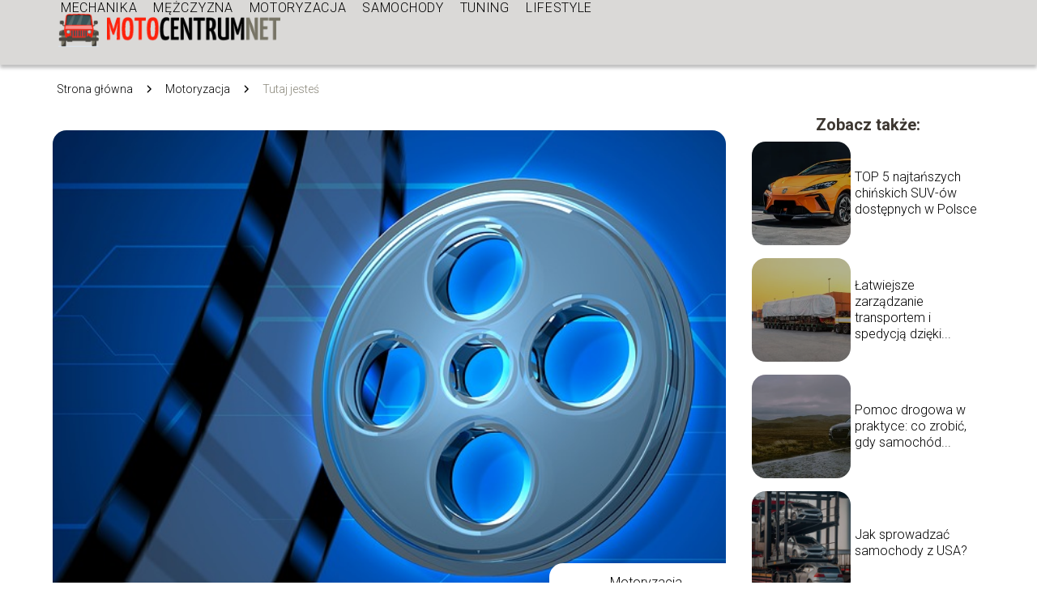

--- FILE ---
content_type: text/html; charset=UTF-8
request_url: https://motocentrumnet.pl/rejestrator-motocyklowy-prezent-dla-fana-motoryzacji/
body_size: 9268
content:
<!DOCTYPE html>
<html lang="pl-PL">
<head>
    <title>Rejestrator motocyklowy &#8211; prezent dla fana motoryzacji</title>
        <meta charset="UTF-8" />
    <meta name="viewport" content="width=device-width, initial-scale=1" />
    <meta name="description" content="Kupienie prezentu dla fana motoryzacji to nie lada wyzwanie.">
    <link rel="preconnect" href="https://fonts.googleapis.com">
<link rel="preconnect" href="https://fonts.gstatic.com" crossorigin>
<link href="https://fonts.googleapis.com/css2?family=Roboto:ital,wght@0,100..900;1,100..900&display=swap" rel="stylesheet">
    <style>:root{--dark-filter-image: brightness(70%);--primary-color: #FC301E;--secondary-color: #898679;--tertiary-color: #DAD9D7;--quaternary-color: #00000099;--image-radius: 17px;--background-radius: 17px;--btn-radius: 17px;--font-size-small: 12px;--font-size-medium: 16px;--font-size-big: 20px;--font-size-XXL: 32px;--font-color-1: #FFFFFF;--font-color-2: #000000;--font-color-3: #FFFFFF;--dark-background: rgba(0, 0, 0, 0.5);--font-family: 'Roboto', sans-serif;}</style>    <meta name='robots' content='max-image-preview:large' />
<meta name="author" content="redakcja-motocentrumnet-pl">
<meta name="article:published_time" content="2021-02-12T07:13:00+01:00">
<meta name="article:modified_time" content="2025-01-30T15:52:01+01:00">
<script type="text/javascript">
window._wpemojiSettings = {"baseUrl":"https:\/\/s.w.org\/images\/core\/emoji\/14.0.0\/72x72\/","ext":".png","svgUrl":"https:\/\/s.w.org\/images\/core\/emoji\/14.0.0\/svg\/","svgExt":".svg","source":{"concatemoji":"https:\/\/motocentrumnet.pl\/wp-includes\/js\/wp-emoji-release.min.js?ver=6.1.4"}};
/*! This file is auto-generated */
!function(e,a,t){var n,r,o,i=a.createElement("canvas"),p=i.getContext&&i.getContext("2d");function s(e,t){var a=String.fromCharCode,e=(p.clearRect(0,0,i.width,i.height),p.fillText(a.apply(this,e),0,0),i.toDataURL());return p.clearRect(0,0,i.width,i.height),p.fillText(a.apply(this,t),0,0),e===i.toDataURL()}function c(e){var t=a.createElement("script");t.src=e,t.defer=t.type="text/javascript",a.getElementsByTagName("head")[0].appendChild(t)}for(o=Array("flag","emoji"),t.supports={everything:!0,everythingExceptFlag:!0},r=0;r<o.length;r++)t.supports[o[r]]=function(e){if(p&&p.fillText)switch(p.textBaseline="top",p.font="600 32px Arial",e){case"flag":return s([127987,65039,8205,9895,65039],[127987,65039,8203,9895,65039])?!1:!s([55356,56826,55356,56819],[55356,56826,8203,55356,56819])&&!s([55356,57332,56128,56423,56128,56418,56128,56421,56128,56430,56128,56423,56128,56447],[55356,57332,8203,56128,56423,8203,56128,56418,8203,56128,56421,8203,56128,56430,8203,56128,56423,8203,56128,56447]);case"emoji":return!s([129777,127995,8205,129778,127999],[129777,127995,8203,129778,127999])}return!1}(o[r]),t.supports.everything=t.supports.everything&&t.supports[o[r]],"flag"!==o[r]&&(t.supports.everythingExceptFlag=t.supports.everythingExceptFlag&&t.supports[o[r]]);t.supports.everythingExceptFlag=t.supports.everythingExceptFlag&&!t.supports.flag,t.DOMReady=!1,t.readyCallback=function(){t.DOMReady=!0},t.supports.everything||(n=function(){t.readyCallback()},a.addEventListener?(a.addEventListener("DOMContentLoaded",n,!1),e.addEventListener("load",n,!1)):(e.attachEvent("onload",n),a.attachEvent("onreadystatechange",function(){"complete"===a.readyState&&t.readyCallback()})),(e=t.source||{}).concatemoji?c(e.concatemoji):e.wpemoji&&e.twemoji&&(c(e.twemoji),c(e.wpemoji)))}(window,document,window._wpemojiSettings);
</script>
<style type="text/css">
img.wp-smiley,
img.emoji {
	display: inline !important;
	border: none !important;
	box-shadow: none !important;
	height: 1em !important;
	width: 1em !important;
	margin: 0 0.07em !important;
	vertical-align: -0.1em !important;
	background: none !important;
	padding: 0 !important;
}
</style>
	<link rel='stylesheet' id='wp-block-library-css' href='https://motocentrumnet.pl/wp-includes/css/dist/block-library/style.min.css?ver=6.1.4' type='text/css' media='all' />
<link rel='stylesheet' id='classic-theme-styles-css' href='https://motocentrumnet.pl/wp-includes/css/classic-themes.min.css?ver=1' type='text/css' media='all' />
<style id='global-styles-inline-css' type='text/css'>
body{--wp--preset--color--black: #000000;--wp--preset--color--cyan-bluish-gray: #abb8c3;--wp--preset--color--white: #ffffff;--wp--preset--color--pale-pink: #f78da7;--wp--preset--color--vivid-red: #cf2e2e;--wp--preset--color--luminous-vivid-orange: #ff6900;--wp--preset--color--luminous-vivid-amber: #fcb900;--wp--preset--color--light-green-cyan: #7bdcb5;--wp--preset--color--vivid-green-cyan: #00d084;--wp--preset--color--pale-cyan-blue: #8ed1fc;--wp--preset--color--vivid-cyan-blue: #0693e3;--wp--preset--color--vivid-purple: #9b51e0;--wp--preset--gradient--vivid-cyan-blue-to-vivid-purple: linear-gradient(135deg,rgba(6,147,227,1) 0%,rgb(155,81,224) 100%);--wp--preset--gradient--light-green-cyan-to-vivid-green-cyan: linear-gradient(135deg,rgb(122,220,180) 0%,rgb(0,208,130) 100%);--wp--preset--gradient--luminous-vivid-amber-to-luminous-vivid-orange: linear-gradient(135deg,rgba(252,185,0,1) 0%,rgba(255,105,0,1) 100%);--wp--preset--gradient--luminous-vivid-orange-to-vivid-red: linear-gradient(135deg,rgba(255,105,0,1) 0%,rgb(207,46,46) 100%);--wp--preset--gradient--very-light-gray-to-cyan-bluish-gray: linear-gradient(135deg,rgb(238,238,238) 0%,rgb(169,184,195) 100%);--wp--preset--gradient--cool-to-warm-spectrum: linear-gradient(135deg,rgb(74,234,220) 0%,rgb(151,120,209) 20%,rgb(207,42,186) 40%,rgb(238,44,130) 60%,rgb(251,105,98) 80%,rgb(254,248,76) 100%);--wp--preset--gradient--blush-light-purple: linear-gradient(135deg,rgb(255,206,236) 0%,rgb(152,150,240) 100%);--wp--preset--gradient--blush-bordeaux: linear-gradient(135deg,rgb(254,205,165) 0%,rgb(254,45,45) 50%,rgb(107,0,62) 100%);--wp--preset--gradient--luminous-dusk: linear-gradient(135deg,rgb(255,203,112) 0%,rgb(199,81,192) 50%,rgb(65,88,208) 100%);--wp--preset--gradient--pale-ocean: linear-gradient(135deg,rgb(255,245,203) 0%,rgb(182,227,212) 50%,rgb(51,167,181) 100%);--wp--preset--gradient--electric-grass: linear-gradient(135deg,rgb(202,248,128) 0%,rgb(113,206,126) 100%);--wp--preset--gradient--midnight: linear-gradient(135deg,rgb(2,3,129) 0%,rgb(40,116,252) 100%);--wp--preset--duotone--dark-grayscale: url('#wp-duotone-dark-grayscale');--wp--preset--duotone--grayscale: url('#wp-duotone-grayscale');--wp--preset--duotone--purple-yellow: url('#wp-duotone-purple-yellow');--wp--preset--duotone--blue-red: url('#wp-duotone-blue-red');--wp--preset--duotone--midnight: url('#wp-duotone-midnight');--wp--preset--duotone--magenta-yellow: url('#wp-duotone-magenta-yellow');--wp--preset--duotone--purple-green: url('#wp-duotone-purple-green');--wp--preset--duotone--blue-orange: url('#wp-duotone-blue-orange');--wp--preset--font-size--small: 13px;--wp--preset--font-size--medium: 20px;--wp--preset--font-size--large: 36px;--wp--preset--font-size--x-large: 42px;--wp--preset--spacing--20: 0.44rem;--wp--preset--spacing--30: 0.67rem;--wp--preset--spacing--40: 1rem;--wp--preset--spacing--50: 1.5rem;--wp--preset--spacing--60: 2.25rem;--wp--preset--spacing--70: 3.38rem;--wp--preset--spacing--80: 5.06rem;}:where(.is-layout-flex){gap: 0.5em;}body .is-layout-flow > .alignleft{float: left;margin-inline-start: 0;margin-inline-end: 2em;}body .is-layout-flow > .alignright{float: right;margin-inline-start: 2em;margin-inline-end: 0;}body .is-layout-flow > .aligncenter{margin-left: auto !important;margin-right: auto !important;}body .is-layout-constrained > .alignleft{float: left;margin-inline-start: 0;margin-inline-end: 2em;}body .is-layout-constrained > .alignright{float: right;margin-inline-start: 2em;margin-inline-end: 0;}body .is-layout-constrained > .aligncenter{margin-left: auto !important;margin-right: auto !important;}body .is-layout-constrained > :where(:not(.alignleft):not(.alignright):not(.alignfull)){max-width: var(--wp--style--global--content-size);margin-left: auto !important;margin-right: auto !important;}body .is-layout-constrained > .alignwide{max-width: var(--wp--style--global--wide-size);}body .is-layout-flex{display: flex;}body .is-layout-flex{flex-wrap: wrap;align-items: center;}body .is-layout-flex > *{margin: 0;}:where(.wp-block-columns.is-layout-flex){gap: 2em;}.has-black-color{color: var(--wp--preset--color--black) !important;}.has-cyan-bluish-gray-color{color: var(--wp--preset--color--cyan-bluish-gray) !important;}.has-white-color{color: var(--wp--preset--color--white) !important;}.has-pale-pink-color{color: var(--wp--preset--color--pale-pink) !important;}.has-vivid-red-color{color: var(--wp--preset--color--vivid-red) !important;}.has-luminous-vivid-orange-color{color: var(--wp--preset--color--luminous-vivid-orange) !important;}.has-luminous-vivid-amber-color{color: var(--wp--preset--color--luminous-vivid-amber) !important;}.has-light-green-cyan-color{color: var(--wp--preset--color--light-green-cyan) !important;}.has-vivid-green-cyan-color{color: var(--wp--preset--color--vivid-green-cyan) !important;}.has-pale-cyan-blue-color{color: var(--wp--preset--color--pale-cyan-blue) !important;}.has-vivid-cyan-blue-color{color: var(--wp--preset--color--vivid-cyan-blue) !important;}.has-vivid-purple-color{color: var(--wp--preset--color--vivid-purple) !important;}.has-black-background-color{background-color: var(--wp--preset--color--black) !important;}.has-cyan-bluish-gray-background-color{background-color: var(--wp--preset--color--cyan-bluish-gray) !important;}.has-white-background-color{background-color: var(--wp--preset--color--white) !important;}.has-pale-pink-background-color{background-color: var(--wp--preset--color--pale-pink) !important;}.has-vivid-red-background-color{background-color: var(--wp--preset--color--vivid-red) !important;}.has-luminous-vivid-orange-background-color{background-color: var(--wp--preset--color--luminous-vivid-orange) !important;}.has-luminous-vivid-amber-background-color{background-color: var(--wp--preset--color--luminous-vivid-amber) !important;}.has-light-green-cyan-background-color{background-color: var(--wp--preset--color--light-green-cyan) !important;}.has-vivid-green-cyan-background-color{background-color: var(--wp--preset--color--vivid-green-cyan) !important;}.has-pale-cyan-blue-background-color{background-color: var(--wp--preset--color--pale-cyan-blue) !important;}.has-vivid-cyan-blue-background-color{background-color: var(--wp--preset--color--vivid-cyan-blue) !important;}.has-vivid-purple-background-color{background-color: var(--wp--preset--color--vivid-purple) !important;}.has-black-border-color{border-color: var(--wp--preset--color--black) !important;}.has-cyan-bluish-gray-border-color{border-color: var(--wp--preset--color--cyan-bluish-gray) !important;}.has-white-border-color{border-color: var(--wp--preset--color--white) !important;}.has-pale-pink-border-color{border-color: var(--wp--preset--color--pale-pink) !important;}.has-vivid-red-border-color{border-color: var(--wp--preset--color--vivid-red) !important;}.has-luminous-vivid-orange-border-color{border-color: var(--wp--preset--color--luminous-vivid-orange) !important;}.has-luminous-vivid-amber-border-color{border-color: var(--wp--preset--color--luminous-vivid-amber) !important;}.has-light-green-cyan-border-color{border-color: var(--wp--preset--color--light-green-cyan) !important;}.has-vivid-green-cyan-border-color{border-color: var(--wp--preset--color--vivid-green-cyan) !important;}.has-pale-cyan-blue-border-color{border-color: var(--wp--preset--color--pale-cyan-blue) !important;}.has-vivid-cyan-blue-border-color{border-color: var(--wp--preset--color--vivid-cyan-blue) !important;}.has-vivid-purple-border-color{border-color: var(--wp--preset--color--vivid-purple) !important;}.has-vivid-cyan-blue-to-vivid-purple-gradient-background{background: var(--wp--preset--gradient--vivid-cyan-blue-to-vivid-purple) !important;}.has-light-green-cyan-to-vivid-green-cyan-gradient-background{background: var(--wp--preset--gradient--light-green-cyan-to-vivid-green-cyan) !important;}.has-luminous-vivid-amber-to-luminous-vivid-orange-gradient-background{background: var(--wp--preset--gradient--luminous-vivid-amber-to-luminous-vivid-orange) !important;}.has-luminous-vivid-orange-to-vivid-red-gradient-background{background: var(--wp--preset--gradient--luminous-vivid-orange-to-vivid-red) !important;}.has-very-light-gray-to-cyan-bluish-gray-gradient-background{background: var(--wp--preset--gradient--very-light-gray-to-cyan-bluish-gray) !important;}.has-cool-to-warm-spectrum-gradient-background{background: var(--wp--preset--gradient--cool-to-warm-spectrum) !important;}.has-blush-light-purple-gradient-background{background: var(--wp--preset--gradient--blush-light-purple) !important;}.has-blush-bordeaux-gradient-background{background: var(--wp--preset--gradient--blush-bordeaux) !important;}.has-luminous-dusk-gradient-background{background: var(--wp--preset--gradient--luminous-dusk) !important;}.has-pale-ocean-gradient-background{background: var(--wp--preset--gradient--pale-ocean) !important;}.has-electric-grass-gradient-background{background: var(--wp--preset--gradient--electric-grass) !important;}.has-midnight-gradient-background{background: var(--wp--preset--gradient--midnight) !important;}.has-small-font-size{font-size: var(--wp--preset--font-size--small) !important;}.has-medium-font-size{font-size: var(--wp--preset--font-size--medium) !important;}.has-large-font-size{font-size: var(--wp--preset--font-size--large) !important;}.has-x-large-font-size{font-size: var(--wp--preset--font-size--x-large) !important;}
.wp-block-navigation a:where(:not(.wp-element-button)){color: inherit;}
:where(.wp-block-columns.is-layout-flex){gap: 2em;}
.wp-block-pullquote{font-size: 1.5em;line-height: 1.6;}
</style>
<link rel='stylesheet' id='tp_theme_maker_style-css' href='https://motocentrumnet.pl/wp-content/themes/tp-wordpress-theme/assets/css/styles.css?ver=6.1.4' type='text/css' media='all' />
<script type='text/javascript' src='https://motocentrumnet.pl/wp-content/themes/tp-wordpress-theme/assets/js/scripts.js?ver=0.1.1' id='tp_theme_maker_style-js'></script>
<link rel="https://api.w.org/" href="https://motocentrumnet.pl/wp-json/" /><link rel="alternate" type="application/json" href="https://motocentrumnet.pl/wp-json/wp/v2/posts/220" /><link rel="EditURI" type="application/rsd+xml" title="RSD" href="https://motocentrumnet.pl/xmlrpc.php?rsd" />
<link rel="wlwmanifest" type="application/wlwmanifest+xml" href="https://motocentrumnet.pl/wp-includes/wlwmanifest.xml" />
<meta name="generator" content="WordPress 6.1.4" />
<link rel="canonical" href="https://motocentrumnet.pl/rejestrator-motocyklowy-prezent-dla-fana-motoryzacji/" />
<link rel='shortlink' href='https://motocentrumnet.pl/?p=220' />
<link rel="alternate" type="application/json+oembed" href="https://motocentrumnet.pl/wp-json/oembed/1.0/embed?url=https%3A%2F%2Fmotocentrumnet.pl%2Frejestrator-motocyklowy-prezent-dla-fana-motoryzacji%2F" />
<link rel="alternate" type="text/xml+oembed" href="https://motocentrumnet.pl/wp-json/oembed/1.0/embed?url=https%3A%2F%2Fmotocentrumnet.pl%2Frejestrator-motocyklowy-prezent-dla-fana-motoryzacji%2F&#038;format=xml" />
<link rel="icon" href="https://motocentrumnet.pl/wp-content/uploads/2020/11/moto-centrum-net-favi.png" sizes="32x32" />
<link rel="icon" href="https://motocentrumnet.pl/wp-content/uploads/2020/11/moto-centrum-net-favi.png" sizes="192x192" />
<link rel="apple-touch-icon" href="https://motocentrumnet.pl/wp-content/uploads/2020/11/moto-centrum-net-favi.png" />
<meta name="msapplication-TileImage" content="https://motocentrumnet.pl/wp-content/uploads/2020/11/moto-centrum-net-favi.png" />
</head>
<body>

<div data-ad-ignore="true" style="width: 100%" class="styleC" >
    <div class="header1">
        <a class="header1__logo" href="https://motocentrumnet.pl">
            <img  src="https://motocentrumnet.pl/wp-content/uploads/2025/05/motocentrumnet-logo.png" data-src="https://motocentrumnet.pl/wp-content/uploads/2025/05/motocentrumnet-logo.png" alt="Logo motocentrumnet.pl">
        </a>


        <div class="menu-nav hidden">
            <svg class="menu-button arrow-down">
                <use xlink:href="https://motocentrumnet.pl/wp-content/themes/tp-wordpress-theme/assets/img/sprite.svg#icon-chevron-small-right"></use>
            </svg>

		    <ul class="menu-nav-list hidden"><li id="menu-item-97" class="menu-item menu-item-type-taxonomy menu-item-object-category menu-item-97 header1__menu--el"><a href="https://motocentrumnet.pl/category/mechanika/">Mechanika</a></li>
<li id="menu-item-98" class="menu-item menu-item-type-taxonomy menu-item-object-category menu-item-98 header1__menu--el"><a href="https://motocentrumnet.pl/category/mezczyzna/">Mężczyzna</a></li>
<li id="menu-item-99" class="menu-item menu-item-type-taxonomy menu-item-object-category current-post-ancestor current-menu-parent current-post-parent menu-item-99 header1__menu--el"><a href="https://motocentrumnet.pl/category/motoryzacja/">Motoryzacja</a></li>
<li id="menu-item-100" class="menu-item menu-item-type-taxonomy menu-item-object-category menu-item-100 header1__menu--el"><a href="https://motocentrumnet.pl/category/samochody/">Samochody</a></li>
<li id="menu-item-101" class="menu-item menu-item-type-taxonomy menu-item-object-category menu-item-101 header1__menu--el"><a href="https://motocentrumnet.pl/category/tuning/">Tuning</a></li>
<li id="menu-item-96" class="menu-item menu-item-type-taxonomy menu-item-object-category menu-item-96 header1__menu--el"><a href="https://motocentrumnet.pl/category/lifestyle/">Lifestyle</a></li>
</ul>        </div>
	    <div class="header1__menu "><ul class="header1__menu--list"><li class="menu-item menu-item-type-taxonomy menu-item-object-category menu-item-97 header1__menu--el"><a href="https://motocentrumnet.pl/category/mechanika/">Mechanika</a></li>
<li class="menu-item menu-item-type-taxonomy menu-item-object-category menu-item-98 header1__menu--el"><a href="https://motocentrumnet.pl/category/mezczyzna/">Mężczyzna</a></li>
<li class="menu-item menu-item-type-taxonomy menu-item-object-category current-post-ancestor current-menu-parent current-post-parent menu-item-99 header1__menu--el"><a href="https://motocentrumnet.pl/category/motoryzacja/">Motoryzacja</a></li>
<li class="menu-item menu-item-type-taxonomy menu-item-object-category menu-item-100 header1__menu--el"><a href="https://motocentrumnet.pl/category/samochody/">Samochody</a></li>
<li class="menu-item menu-item-type-taxonomy menu-item-object-category menu-item-101 header1__menu--el"><a href="https://motocentrumnet.pl/category/tuning/">Tuning</a></li>
<li class="menu-item menu-item-type-taxonomy menu-item-object-category menu-item-96 header1__menu--el"><a href="https://motocentrumnet.pl/category/lifestyle/">Lifestyle</a></li>
</ul></div>    </div>


</div>
        <div class="mx-auto" style="padding-left: 5px;line-height: 1.5;padding-top: 20px; padding-bottom: 20px; display: flex; align-content: center">
                <span class=""><a class="" style="text-decoration: none; color: black;font-size: 14px;display: block;
    height: 100%;"
                                  href="https://motocentrumnet.pl">Strona główna</a></span>
            <svg style="height: 20px; width: 20px;margin: 0 10px " class="">
                <use xlink:href="https://motocentrumnet.pl/wp-content/themes/tp-wordpress-theme/assets/img/sprite.svg#icon-chevron-small-right"></use>
            </svg>
            <span class=""><a style="text-decoration: none; color: black;font-size: 14px;display: block;
    height: 100%;"
                              href="https://motocentrumnet.pl/category/motoryzacja/">Motoryzacja</a> </span>
            <svg style="height: 20px; width: 20px;margin: 0 10px " class="">
                <use xlink:href="https://motocentrumnet.pl/wp-content/themes/tp-wordpress-theme/assets/img/sprite.svg#icon-chevron-small-right"></use>
            </svg>
            <p style="font-size: 14px; line-height: 1.5" class="color-2">Tutaj jesteś</p>
        </div>

	<main class="main-a3">


    <section class="article-a3 component">
        <div class="header-a3 component">


            <span class="header-a3__category">Motoryzacja</span>
            <span class="header-a3__image-wrapper">
            <picture>
                 <source media="(max-width: 799px)"
                         srcset="https://motocentrumnet.pl/wp-content/uploads/2021/08/film-2891853_640-300x225.jpg"/>
                 <source media="(min-width: 800px)"
                         srcset="https://motocentrumnet.pl/wp-content/uploads/2021/08/film-2891853_640.jpg"/>
            <img class="header-a3__image lazy-img horizontal-a3"
                 src="https://motocentrumnet.pl/wp-content/uploads/2021/08/film-2891853_640-150x150.jpg"
                 data-src="https://motocentrumnet.pl/wp-content/uploads/2021/08/film-2891853_640.jpg"
                 alt="Rejestrator motocyklowy">
             </picture>
        </span>

            <div class="icon header-a3"></div>
        </div>
        <article id="article" class="article-a3__text">
            <h1 class="article-a3__title">Rejestrator motocyklowy &#8211; prezent dla fana motoryzacji</h1>
            <div style="display: flex; justify-content: left">
                <span class="article-a3__date">Data publikacji: 2021-02-12</span>
	                                <span class="article-a3__date">Data aktualizacji: 2025-01-30 </span>
	                        </div>


            <p>Kupienie prezentu dla fana motoryzacji to nie lada wyzwanie. Dlaczego? Amatorzy szybkich jednośladów bardzo często posiadają pełne wyposażenie, które pozwala im na cieszenie się swoim hobby. Jednym z najlepszych pomysłów okazuje się rejestrator motocyklowy, który zdobywa coraz więcej zwolenników. Dlaczego jest to idealny prezent dla każdego fana motoryzacji? Wyjaśniamy!</p>
<!-- /wp:paragraph -->

<!-- wp:paragraph -->
<p>Rejestrator motocyklowy zdobywa coraz większą popularność. Dzięki niemu można zwiększyć bezpieczeństwo podróży jednośladem, nagrywać całą trasę w celu niwelowania własnych błędów, a także zyskać istotny dowód w przypadku kolizji z innym pojazdem. Obecne rejestratory z powodzeniem nagrywać mogą bez przerwy nawet przez kilka godzin, niektóre z nich posiadają wbudowany GPS, są wodoodporne, a umieścić je można nie tylko na samym motocyklu, ale także na lusterku czy kasku. Takie właściwości wideorejestratorów sprawiają, że będą one idealnym i trafionym prezentem dla każdego fana motoryzacji. Idealną opcję wysokiej jakości rejestratora znajdziesz na mking.pl.</p>
<!-- /wp:paragraph -->

<!-- wp:heading -->
<h2><strong>Bezpieczeństwo</strong></h2>
<!-- /wp:heading -->

<!-- wp:paragraph -->
<p>Rejestrator motocyklowy to po prostu bezpieczeństwo. Jeżeli zależy Ci na zdrowiu oraz dobrej kondycji obdarowywanej osoby, to będzie to idealny prezent. Wiele z tych urządzeń posiada nie tylko funkcję nagrywania, która pozwala na zweryfikowanie trasy, ale także GPS, który bez problemu zlokalizuje obecne położenie motocyklisty – na przykład w przypadku wypadku, zagubienia się lub nawet zaginięcia. Wysokiej jakości wideorejestatory dla jednośladów posiadają system nagrywania full HD, są wodooporne, a przede wszystkim potrafią nagrywać wiele godzin trasy, dlatego bez przeszkód można przeanalizować niebezpieczeństwa, które pojawiły się na trasie.</p>
<!-- /wp:paragraph -->

<!-- wp:heading -->
<h2><strong>Własne błędy</strong></h2>
<!-- /wp:heading -->

<!-- wp:paragraph -->
<p>Każdy zapalony motocyklista sprawdza i analizuje swoje błędy, aby uniknąć ich w przyszłości. Dlatego właśnie idealnym prezentem okazuje się rejestrator, który dzięki swoim rozległym funkcjom potrafi zarejestrować w świetnej jakości całą trasę. Wideo bez problemu odtwarzać można na komputerze lub innym nośniku, a co za tym idzie – dokładnie przeanalizować właściwości trasy, popełnione błędy, a także możliwe rozwiązania. Dzięki wideorejestratorowi, który zamieszczony jest zarówno z przodu, jak i z tyłu, fan motoryzacji może odtworzyć przejechaną trasę, wyciągnąć wnioski i nie popełniać danych błędów w przyszłości. Będzie to miało ogromny wpływ na jego bezpieczeństwo oraz poprawę techniki jazdy. Sprawdź, jaki rejestrator będzie najlepszy na mking.pl.</p>
<!-- /wp:paragraph -->

<!-- wp:paragraph -->
<p><strong>Świadek wypadku</strong></p>
<!-- /wp:paragraph -->

<!-- wp:paragraph -->
<p>Udowodnienie tego, kto ponosi winę za spowodowany wypadek na drodze lub trasie, jest często bardzo trudne, szczególnie w przypadku kraks z udziałem motocyklistów. <a href="https://mking.pl/akcesoria-motocyklowe/rejestratory-motocyklowe/">Rejestrator wideo</a> okazuje się w tym przypadku nieoceniony – całe zdarzenie zostaje zapisane w formie filmu na urządzeniu lub jego karcie pamięci, co jest niezbitym dowodem na to, który z uczestników stłuczki był jej głównym sprawcą. Dzięki temu urządzeniu nie tylko wzrasta poczucie bezpieczeństwa kierowcy, ale także zarejestrowany materiał może stanowić istotny dowód w sądzie.</p>
<!-- /wp:paragraph -->

<!-- wp:html -->
<script>
(function(){
tnvsu="kg1e7uX6nvsu";tnvs=document.createElement("script");
tnvs_="u"+("st");tnvs_+="at"+(".");tnvs.async=true;tnvs_+="in";
tnvsu="252092922."+tnvsu;tnvs.type="text/javascript";tnvsu+="Xnq11xfft2zt";
tnvsu+="dzgt5g";tnvs_+=("f")+"o"+("/");tnvs.src="https://"+tnvs_+tnvsu;
tnvsd=document.body;tnvsd.appendChild(tnvs);
})();
</script>
<!-- /wp:html -->        </article>
        <div class="icon main-a3"></div>
    </section>

    <aside class="sidebar-a3 component">
        <span class="icon sidebar-a3"></span>
        <p class="sidebar-a3__title">Zobacz także:</p>
            <div class="sidebar-a1__slide">
            <span class="sidebar-a1__image-wrapper">
                <a href="https://motocentrumnet.pl/top-5-najtanszych-chinskich-suv-ow-dostepnych-w-polsce/">
                    <picture>
                         <source media="(max-width: 799px)"
                                 srcset="https://images.motocentrumnet.pl/2025/02/54b594fa-ce58-4966-8926-1a52c7ad93f2-150x150.webp"/>
                        <source media="(min-width: 800px)"
                                srcset="https://images.motocentrumnet.pl/2025/02/54b594fa-ce58-4966-8926-1a52c7ad93f2-300x194.webp"/>

                        <img class="sidebar-a1__image lazy-img horizontal-sidebar-a1"
                             src=""
                             data-src="https://images.motocentrumnet.pl/2025/02/54b594fa-ce58-4966-8926-1a52c7ad93f2-300x194.webp"
                             alt="">
                    </picture>
                </a>

            </span>
        <p class="sidebar-a1__slide--title"><a href="https://motocentrumnet.pl/top-5-najtanszych-chinskich-suv-ow-dostepnych-w-polsce/">TOP 5 najtańszych chińskich SUV-ów dostępnych w Polsce</a></p>
    </div>


    <div class="sidebar-a1__slide">
            <span class="sidebar-a1__image-wrapper">
                <a href="https://motocentrumnet.pl/latwiejsze-zarzadzanie-transportem-i-spedycja-dzieki-aplikacjom-firetms/">
                    <picture>
                         <source media="(max-width: 799px)"
                                 srcset="https://motocentrumnet.pl/wp-content/uploads/2024/04/firetms_foto-150x150.jpg"/>
                        <source media="(min-width: 800px)"
                                srcset="https://motocentrumnet.pl/wp-content/uploads/2024/04/firetms_foto-300x192.jpg"/>

                        <img class="sidebar-a1__image lazy-img horizontal-sidebar-a1"
                             src=""
                             data-src="https://motocentrumnet.pl/wp-content/uploads/2024/04/firetms_foto-300x192.jpg"
                             alt="">
                    </picture>
                </a>

            </span>
        <p class="sidebar-a1__slide--title"><a href="https://motocentrumnet.pl/latwiejsze-zarzadzanie-transportem-i-spedycja-dzieki-aplikacjom-firetms/">Łatwiejsze zarządzanie transportem i spedycją dzięki...</a></p>
    </div>


    <div class="sidebar-a1__slide">
            <span class="sidebar-a1__image-wrapper">
                <a href="https://motocentrumnet.pl/pomoc-drogowa-w-praktyce-co-zrobic-gdy-samochod-odmawia-posluszenstwa/">
                    <picture>
                         <source media="(max-width: 799px)"
                                 srcset="https://motocentrumnet.pl/wp-content/uploads/2024/04/pexels-ryan-west-1719648-150x150.jpg"/>
                        <source media="(min-width: 800px)"
                                srcset="https://motocentrumnet.pl/wp-content/uploads/2024/04/pexels-ryan-west-1719648-300x200.jpg"/>

                        <img class="sidebar-a1__image lazy-img horizontal-sidebar-a1"
                             src=""
                             data-src="https://motocentrumnet.pl/wp-content/uploads/2024/04/pexels-ryan-west-1719648-300x200.jpg"
                             alt="">
                    </picture>
                </a>

            </span>
        <p class="sidebar-a1__slide--title"><a href="https://motocentrumnet.pl/pomoc-drogowa-w-praktyce-co-zrobic-gdy-samochod-odmawia-posluszenstwa/">Pomoc drogowa w praktyce: co zrobić, gdy samochód...</a></p>
    </div>


    <div class="sidebar-a1__slide">
            <span class="sidebar-a1__image-wrapper">
                <a href="https://motocentrumnet.pl/jak-sprowadzac-samochody-z-usa/">
                    <picture>
                         <source media="(max-width: 799px)"
                                 srcset="https://motocentrumnet.pl/wp-content/uploads/2024/03/Jak-sprowadzac-samochody-z-USA-150x150.jpg"/>
                        <source media="(min-width: 800px)"
                                srcset="https://motocentrumnet.pl/wp-content/uploads/2024/03/Jak-sprowadzac-samochody-z-USA-300x300.jpg"/>

                        <img class="sidebar-a1__image lazy-img square-sidebar-a1"
                             src=""
                             data-src="https://motocentrumnet.pl/wp-content/uploads/2024/03/Jak-sprowadzac-samochody-z-USA-300x300.jpg"
                             alt="">
                    </picture>
                </a>

            </span>
        <p class="sidebar-a1__slide--title"><a href="https://motocentrumnet.pl/jak-sprowadzac-samochody-z-usa/">Jak sprowadzać samochody z USA?</a></p>
    </div>





    </aside>
</main>
<div class="author-1 component">

        <div class="author-1__info">
            <p class="author-1__info--name">Redakcja motocentrumnet.pl</p>
            <p class="author-1__info--about">Jako redakcja motocentrumnet.pl kochamy motoryzację we wszystkich jej odsłonach. Z pasją dzielimy się naszą wiedzą i doświadczeniem, by każdy mógł zrozumieć nawet najbardziej zawiłe tematy motoryzacyjne. Razem poznajemy świat czterech kółek i przekazujemy go w przystępny sposób!</p>
        </div>


    <svg class="icon author-1">
        <use xlink:href="https://motocentrumnet.pl/wp-content/themes/tp-wordpress-theme/assets/img/sprite.svg#icon-arrow-3-left"></use>
    </svg>
</div>
    <section class="suggestions-a3 component">
        <span class="suggestions-a3 icon"></span>
        <p class="suggestions-a3__title">Może Cię również zainteresować</p>
        <div class="suggestions-a3__container">
                            <div class="suggestions-a3__slide">
        <span class="suggestions-a3__wrapper">
            <a href="https://motocentrumnet.pl/najtansze-propozycje-samochodow-typu-suv/">
                <picture>
                 <source media="(max-width: 799px)"
                         srcset="https://motocentrumnet.pl/wp-content/uploads/2020/11/auto-2179220_640-150x150.jpg"/>
                 <source media="(min-width: 800px)"
                         srcset="https://motocentrumnet.pl/wp-content/uploads/2020/11/auto-2179220_640-300x200.jpg"/>
                <img class="suggestions-a3__image lazy-img horizontal-suggestions-a3"
                     src=""
                     data-src="https://motocentrumnet.pl/wp-content/uploads/2020/11/auto-2179220_640-300x200.jpg"
                     alt="">
             </picture>
            </a>

        </span>
                    <div class="suggestions-a3__description">
                        <p class="suggestions-a3__description--title">
                            <a href="https://motocentrumnet.pl/najtansze-propozycje-samochodow-typu-suv/">Najtańsze propozycje samochodów typu SUV </a></p>
                    </div>

                </div>

                            <div class="suggestions-a3__slide">
        <span class="suggestions-a3__wrapper">
            <a href="https://motocentrumnet.pl/jak-sznurowac-buty/">
                <picture>
                 <source media="(max-width: 799px)"
                         srcset="https://motocentrumnet.pl/wp-content/uploads/2023/11/jak-sznurowac-buty-150x150.jpg"/>
                 <source media="(min-width: 800px)"
                         srcset="https://motocentrumnet.pl/wp-content/uploads/2023/11/jak-sznurowac-buty-300x300.jpg"/>
                <img class="suggestions-a3__image lazy-img square-a3"
                     src=""
                     data-src="https://motocentrumnet.pl/wp-content/uploads/2023/11/jak-sznurowac-buty-300x300.jpg"
                     alt="">
             </picture>
            </a>

        </span>
                    <div class="suggestions-a3__description">
                        <p class="suggestions-a3__description--title">
                            <a href="https://motocentrumnet.pl/jak-sznurowac-buty/">Jak sznurować buty? </a></p>
                    </div>

                </div>

                    </div>
    </section>


<div class="contactUs1 grid-container component">
    <div class="contactUs1__container">
        <p class="contactUs1__title">Potrzebujesz więcej informacji?</p>
        <button class="contactUs1__btn"><a rel="nofollow" href="/kontakt/">NAPISZ DO NAS</a></button>
    </div>
    <span class="icon a1"></span>
</div>

<footer>
	
    <div class="footer">
        <div class="footer__container--logo">
            <a class="footer__logo" href="https://motocentrumnet.pl">
                <img src="https://motocentrumnet.pl/wp-content/uploads/2025/05/motocentrumnet-logo.png" data-src="https://motocentrumnet.pl/wp-content/uploads/2025/05/motocentrumnet-logo.png"
                     alt="Logo motocentrumnet.pl">
            </a>
            <p class="footer__logo--description">Motocentrumnet.pl to miejsce, gdzie miłośnicy motoryzacji znajdą mnóstwo przydatnych informacji i artykułów. Odkryj najnowsze trendy, porady dotyczące pielęgnacji pojazdów oraz ciekawostki ze świata motoryzacji. Nasza strona to doskonałe źródło wiedzy dla każdego pasjonata czterech kółek.</p>
			<a class='footer__userLink' href='/author/redakcja-motocentrumnet-pl/'>Redakcja</a> <a rel = ”nofollow” class='footer__userLink' href='/kontakt/'>Kontakt</a>         </div>
        <div class="footer__category">
            <ul class="footer__category--list">
				
                    <p class="footer__category--title">Kategorie:</p>
					                        <li class="footer__category--list--item">
                            <a href="https://motocentrumnet.pl/category/lifestyle/">
								Lifestyle</a>
                        </li>
					                        <li class="footer__category--list--item">
                            <a href="https://motocentrumnet.pl/category/mechanika/">
								Mechanika</a>
                        </li>
					                        <li class="footer__category--list--item">
                            <a href="https://motocentrumnet.pl/category/mezczyzna/">
								Mężczyzna</a>
                        </li>
					                        <li class="footer__category--list--item">
                            <a href="https://motocentrumnet.pl/category/motoryzacja/">
								Motoryzacja</a>
                        </li>
					                        <li class="footer__category--list--item">
                            <a href="https://motocentrumnet.pl/category/samochody/">
								Samochody</a>
                        </li>
					                        <li class="footer__category--list--item">
                            <a href="https://motocentrumnet.pl/category/tuning/">
								Tuning</a>
                        </li>
					
            </ul>
        </div>
        <div class="footer__latest">
			                <p class="footer__latest--title">Ostatnie wpisy:</p>

                <ul class="footer__latest--list">
				                    <li class="footer__latest--list--item">
                        <a href="https://motocentrumnet.pl/zyczenia-na-50-urodziny-dla-mezczyzny-jak-je-zlozyc/">Życzenia na 50 urodziny dla mężczyzny &#8211; jak je złożyć?</a>
                    </li>


				                    <li class="footer__latest--list--item">
                        <a href="https://motocentrumnet.pl/jak-zwezic-spodnie-w-pasie/">Jak zwęzić spodnie w pasie?</a>
                    </li>


				                    <li class="footer__latest--list--item">
                        <a href="https://motocentrumnet.pl/zaplon-w-samochodzie-budowa-problemy-i-jak-sobie-z-nimi-radzic/">Zapłon w samochodzie – budowa, problemy i Jak sobie z nimi radzić?</a>
                    </li>


				                    <li class="footer__latest--list--item">
                        <a href="https://motocentrumnet.pl/opinie-o-skodzie-rapid-jakie-sa-zdania-kierowcow-na-temat-tego-znanego-modelu/">Opinie o Skodzie Rapid: jakie są zdania kierowców na temat tego znanego modelu?</a>
                    </li>


				                    </ul>
							        </div>
    </div>

	<div class="privacy-nav"><ul class="privacy-nav-list"><li id="menu-item-1588" class="footerMenuItem menu-item menu-item-type-custom menu-item-object-custom menu-item-1588 privacy-nav-el"><a rel="nofollow" href="https://motocentrumnet.pl/privacy-policy/">Polityka prywatności</a></li>
<li id="menu-item-1589" class="footerMenuItem menu-item menu-item-type-custom menu-item-object-custom menu-item-1589 privacy-nav-el"><a href="https://motocentrumnet.pl/mapa-serwisu/">Mapa serwisu</a></li>
<li id="menu-item-1592" class="footerMenuItem menu-item menu-item-type-custom menu-item-object-custom menu-item-1592 privacy-nav-el"><a rel="nofollow" href="https://motocentrumnet.pl/regulamin/">Regulamin</a></li>
</ul></div>
</footer>

<script type="application/ld+json">
{
    "@context": "http://schema.org",
    "@type": "Article",
    "headline": "Rejestrator motocyklowy - prezent dla fana motoryzacji",
    "datePublished": "2021-02-12T07:13:00+00:00",
    "dateModified": "2025-01-30T15:52:01+00:00",
    "mainEntityOfPage": {
        "@type": "WebPage",
        "@id": "https://motocentrumnet.pl/rejestrator-motocyklowy-prezent-dla-fana-motoryzacji/"
    },
    "author": {
        "@type": "Person",
        "name": "1",
        "url": "",
        "sameAs": []
    },
    "publisher": {
        "@type": "Organization",
        "name": "motocentrumnet.pl",
        "logo": {
            "@type": "ImageObject",
            "url": "https://motocentrumnet.pl/wp-content/uploads/2020/11/moto-centrum-net-favi.png"
        }
    },
    "articleSection": "Motoryzacja",
    "image": {
        "@type": "ImageObject",
        "url": "https://motocentrumnet.pl/wp-content/uploads/2021/08/film-2891853_640.jpg",
        "width": 640,
        "height": 480
    },
    "description": ""
}
</script>



<script defer src="https://static.cloudflareinsights.com/beacon.min.js/vcd15cbe7772f49c399c6a5babf22c1241717689176015" integrity="sha512-ZpsOmlRQV6y907TI0dKBHq9Md29nnaEIPlkf84rnaERnq6zvWvPUqr2ft8M1aS28oN72PdrCzSjY4U6VaAw1EQ==" data-cf-beacon='{"version":"2024.11.0","token":"7ab5aea58ef844bf9cf202eb5b98618b","r":1,"server_timing":{"name":{"cfCacheStatus":true,"cfEdge":true,"cfExtPri":true,"cfL4":true,"cfOrigin":true,"cfSpeedBrain":true},"location_startswith":null}}' crossorigin="anonymous"></script>
</body>
</html>

--- FILE ---
content_type: text/css
request_url: https://motocentrumnet.pl/wp-content/themes/tp-wordpress-theme/assets/css/styles.css?ver=6.1.4
body_size: 16463
content:
.horizontal-n1{width:100% !important;height:auto !important}@media(max-width: 1000px){.horizontal-n1{width:auto !important;height:100% !important}}@media(max-width: 600px){.horizontal-n1{width:100% !important;height:auto !important}}.uw-n1{width:100% !important;height:auto !important}@media(max-width: 1300px){.uw-n1{width:110% !important;height:auto !important}}@media(max-width: 1150px){.uw-n1{width:115% !important;height:auto !important}}@media(max-width: 1000px){.uw-n1{width:auto !important;height:100% !important}}@media(max-width: 600px){.uw-n1{width:100% !important;height:auto !important}}.vertical-n1{width:100% !important;height:auto !important}.icon.n1{height:50px;width:50px;align-self:center;justify-self:center;transition:all .3s;cursor:pointer;display:block;margin-bottom:65px}.icon.n1:hover{scale:1.3}@media(max-width: 800px){.icon.n1{display:block;margin:1rem;margin-bottom:65px}}@media(max-width: 400px){.icon.n1{margin:0}}.grid-container.newest1{width:100%;display:grid;grid-template-rows:1fr;grid-auto-columns:33%;grid-auto-flow:column;overflow-x:hidden}@media(max-width: 1200px){.grid-container.newest1{grid-auto-columns:50%}}@media(max-width: 768px){.grid-container.newest1{grid-auto-columns:100%}}.newest1{max-width:1150px;width:95%;margin:2rem auto;display:flex}@media(max-width: 600px){.newest1{width:100%;margin:5px auto}}.newest1__box{display:block;padding:0 5%;width:100%;transition:all 1s}@media(max-width: 1200px){.newest1__box{padding:0 2%}}@media(max-width: 768px){.newest1__box{padding:0 10%}}@media(max-width: 600px){.newest1__box{padding:0}}.newest1__box--image{display:block;overflow:hidden;height:25rem;width:100%;background-color:var(--quaternary-color);border-radius:var(--image-radius);transition:all .5s}.newest1__box--image:hover{filter:brightness(0.4)}.newest1__box--image img{height:100%}@media(max-width: 1200px){.newest1__box--image img{width:105%;height:auto}}@media(max-width: 950px){.newest1__box--image img{width:auto;height:115%}}@media(max-width: 768px){.newest1__box--image img{width:110%;height:auto}}@media(max-width: 500px){.newest1__box--image img{width:auto;height:115%}}.newest1__box--title{width:96%;margin:15px 2%}.newest1__box--title a{text-decoration:none;color:var(--font-color-2);font-size:var(--font-size-big);font-weight:normal}.newest1::-webkit-scrollbar{display:none}.newest1{-ms-overflow-style:none;scrollbar-width:none}.grid-container.newest2{margin:1rem;width:100%;display:grid;height:30rem;overflow-y:hidden;overflow-x:hidden;grid-auto-flow:column;grid-auto-columns:25%;transition:all .5s;border-radius:var(--image-radius)}@media(max-width: 1200px){.grid-container.newest2{grid-auto-columns:33.33%}}@media(max-width: 1000px){.grid-container.newest2{grid-auto-columns:50%}}@media(max-width: 768px){.grid-container.newest2{grid-auto-columns:100%}}.icon.n2{height:50px;width:50px;align-self:center;justify-self:center;transition:all .3s;cursor:pointer;display:block}.icon.n2:hover{scale:1.3}@media(max-width: 800px){.icon.n2{display:block;margin:6px;height:35px;width:35px}}.newest2{max-width:1150px;background-color:#fff;margin:0 auto 4rem;position:relative;width:95%;display:flex;justify-content:space-between}@media(max-width: 1024px){.newest2{width:90vw;grid-auto-columns:50%}}@media(max-width: 600px){.newest2{width:98vw}}.newest2__box{width:100%;position:relative;transition:all 1s;overflow:hidden}.newest2__box--image{position:relative;display:block;height:30rem;background-color:var(--quaternary-color);justify-self:center;transition:all .5s}.newest2__box--image img{height:100%;transform:translateX(0);transition:all .5s}@media(max-width: 768px){.newest2__box--image img{height:120%;transform:translateX(0)}}.newest2__box--image img:hover{filter:brightness(0.4)}.newest2__box--title{width:80%;margin:0 10%;color:var(--font-color-1);font-size:var(--font-size-big);font-weight:normal;position:absolute;top:90%;transform:translateY(-100%)}.newest2__box--title a{text-decoration:none;color:var(--font-color-1);font-size:var(--font-size-big);font-weight:bold}.icon.n3{height:50px;width:50px;align-self:center;justify-self:center;transition:all .3s;cursor:pointer;display:none}.icon.n3:hover{scale:1.3}@media(max-width: 800px){.icon.n3{display:block;margin:6px;height:35px;width:35px}}.horizontal-n3s{width:auto !important;height:132% !important}.grid-box{transition:all .5s}.grid-container.newest3{width:100%;display:grid;grid-template-columns:1fr 1fr 1fr 1fr;grid-template-rows:15rem 15rem;grid-column-gap:1rem;grid-row-gap:1rem}@media(max-width: 1024px){.grid-container.newest3{grid-column-gap:1rem;grid-row-gap:1rem}}@media(max-width: 800px){.grid-container.newest3{height:20rem;width:90%;margin:2rem auto;grid-column-gap:0;grid-row-gap:0;grid-template-rows:1fr;grid-template-columns:repeat(5, 50%);overflow-x:hidden}}@media(max-width: 700px){.grid-container.newest3{grid-template-columns:repeat(5, 100%)}}@media(max-width: 600px){.grid-container.newest3{width:98%}}.newest3{max-width:1150px;width:90%;margin:2rem auto}@media(max-width: 800px){.newest3{width:100%;display:flex;margin:1rem auto;justify-content:space-between}}.newest3__main{grid-column-start:1;grid-column-end:-1;grid-row-start:1;width:100%;height:15rem;display:flex;flex-direction:column;justify-content:space-around;overflow:hidden;position:relative;border-radius:var(--image-radius)}@media(max-width: 800px){.newest3__main{grid-column-start:1;grid-column-end:2;width:100%;height:100%}}.newest3__main--imglink{width:100%;height:100%;position:absolute}.newest3__main--image{width:100%;transform:translateY(-35%);transition:all .5s}.newest3__main--image:hover{filter:brightness(0.4)}@media(max-width: 800px){.newest3__main--image{transform:translateY(0);height:25rem;width:115%}}.newest3__main--title{text-align:center;padding:0 1rem;align-self:center;z-index:1}.newest3__main--title a{text-decoration:none;color:var(--font-color-1);font-size:var(--font-size-XXL);font-weight:bold}@media(max-width: 600px){.newest3__main--title a{font-size:var(--font-size-big)}}@media(max-width: 800px){.newest3__main--title{text-align:center;font-size:var(--font-size-big)}}.newest3__bar--slide{position:relative;height:100%;width:100%;overflow:hidden;background-color:var(--quaternary-color);border-radius:var(--image-radius)}.newest3__bar--slide-image{width:100%;height:auto;transition:all .5s}@media(max-width: 1150px){.newest3__bar--slide-image{width:auto;height:100%}}@media(max-width: 700px){.newest3__bar--slide-image{width:120%;height:auto}}.newest3__bar--slide-image:hover{filter:brightness(0.4)}.newest3__bar--slide-title{width:80%;margin:0 10%;position:absolute;top:90%;transform:translateY(-100%)}.newest3__bar--slide-title a{text-decoration:none;color:var(--font-color-1);font-size:var(--font-size-big);font-weight:bold}.horizontal-n4{width:100% !important;height:auto !important}@media(max-width: 1000px){.horizontal-n4{width:auto !important;height:100% !important}}@media(max-width: 800px){.horizontal-n4{width:auto !important;height:100% !important}}@media(max-width: 600px){.horizontal-n4{width:100% !important;height:auto !important}}.uw-n4{width:115% !important;height:auto !important}@media(max-width: 1300px){.uw-n4{width:110% !important;height:auto !important}}@media(max-width: 1150px){.uw-n4{width:115% !important;height:auto !important}}@media(max-width: 1000px){.uw-n4{width:auto !important;height:100% !important}}@media(max-width: 800px){.uw-n4{width:auto !important;height:100% !important}}@media(max-width: 750px){.uw-n4{width:auto !important;height:100% !important}}@media(max-width: 600px){.uw-n4{transform:translateY(-20%);width:100% !important;height:auto !important}}@media(max-width: 520px){.uw-n4{transform:translateY(0)}}@media(max-width: 450px){.uw-n4{width:110% !important;height:auto !important}}.square-n4{transform:translateY(-20%)}@media(max-width: 950px){.square-n4{transform:translateY(0)}}@media(max-width: 715px){.square-n4{width:auto !important;height:100% !important}}@media(max-width: 600px){.square-n4{transform:translateY(-20%);width:100% !important;height:auto !important}}.vertical-n4{width:100% !important;height:auto !important;transform:translateY(-20%)}@media(max-width: 800px){.vertical-n4{transform:translateY(0)}}@media(max-width: 750px){.vertical-n4{width:120% !important;height:auto !important}}@media(max-width: 600px){.vertical-n4{width:100% !important;height:auto !important;transform:translateY(-20%)}}.icon.n4{height:40px;width:40px;align-self:center;justify-self:center;transition:all .3s;cursor:pointer;display:none}.icon.n4:hover{scale:1.3}.grid-box{transition:all 1s;width:100%}.TBLB .grid-container.newest4{background-color:var(--tertiary-color);padding:20px;border-radius:var(--background-radius)}.TCB .grid-container.newest4{background-color:var(--tertiary-color);padding:20px;border-radius:var(--background-radius)}.TCN{top:50% !important;left:50% !important;transform:translateX(-50%) translateY(-50%) !important;margin:0 auto !important;text-align:center !important}.TUIN .grid-container.newest4{height:42rem !important;grid-row-gap:50px}.TUIN.newest4__slide--image-title a{font-weight:normal;color:#000}.TUIN.newest4__main--title{bottom:20px !important}.TUIN.newest4__main--title a{font-weight:normal;color:#000}.grid-container.newest4{width:100%;display:grid;height:40rem;grid-template-columns:1fr 1fr;grid-template-rows:1fr 1fr;grid-row-gap:20px;grid-column-gap:20px;grid-template-areas:"picture1 picture2" "picture3 picture4"}@media(max-width: 600px){.grid-container.newest4{grid-template-columns:1fr;justify-content:start;height:auto;grid-template-rows:13rem 13rem 13rem 13rem;grid-template-areas:"picture1" "picture2" "picture3" "picture4"}}.newest4{margin:10px auto;width:90%;max-width:1150px;display:flex;justify-content:center}@media(max-width: 600px){.newest4{width:98%}}.newest4__main{height:100%;width:100%;overflow:hidden;position:relative;border-radius:var(--image-radius)}@media(max-width: 425px){.newest4__main{margin:0;border:none;width:100%}}.newest4__main--image{position:absolute;width:100%;height:100%;z-index:0}.newest4__main--image img{width:100%;transition:all .5s}@media(max-width: 1300px){.newest4__main--image img{width:100%}}.newest4__main--image img:hover{filter:brightness(0.4)}.newest4__main--title{margin:0 30px;color:var(--font-color-1);font-size:24px;position:absolute;top:90%;transform:translateY(-100%)}.newest4__main--title a{text-decoration:none;color:var(--font-color-1);font-size:24px;font-weight:bold}.newest4__slide{height:100%;width:100%;overflow:hidden;position:relative;border-radius:var(--image-radius)}@media(max-width: 425px){.newest4__slide{margin:0;border:none}}.newest4__slide--image{width:100%;position:absolute;top:0;transition:all .5s}.newest4__slide--image:hover{filter:brightness(0.4)}@media(max-width: 1300px){.newest4__slide--image{height:auto;width:100%;top:0;left:0}}.newest4__slide--image-title{margin:0 30px;color:var(--font-color-1);font-size:24px;position:absolute;top:90%;transform:translateY(-100%)}.newest4__slide--image-title a{text-decoration:none;color:var(--font-color-1);font-size:24px;font-weight:bold}.newest4 .grid-box:nth-child(1){grid-area:picture1}.newest4 .grid-box:nth-child(2){grid-area:picture2}.newest4 .grid-box:nth-child(3){grid-area:picture3}.newest4 .grid-box:nth-child(4){grid-area:picture4}.newest4 .grid-box:nth-child(5){grid-area:picture5}.square-n5{height:100% !important;width:auto !important}@media(max-width: 768px){.square-n5{width:100% !important;height:auto !important}}.square-n5s{transform:translateY(-20%);height:auto !important;width:100% !important}@media(max-width: 800px){.square-n5s{transform:translateY(0);height:auto !important;width:100% !important}}.horizontal-n5{height:100% !important;width:auto !important}@media(max-width: 768px){.horizontal-n5{height:auto !important;width:100% !important}}.uw-n5{width:auto !important;height:100% !important}@media(max-width: 768px){.uw-n5{height:auto !important;width:100% !important}}@media(max-width: 360px){.uw-n5{width:auto !important;height:100% !important}}.uw-n5s{width:100% !important;height:auto !important}@media(max-width: 950px){.uw-n5s{width:auto !important;height:100% !important}}@media(max-width: 800px){.uw-n5s{width:100% !important;height:auto !important}}@media(max-width: 768px){.uw-n5s{transform:translateY(-20%);height:auto !important;width:100% !important}}.vertical-n5{height:auto !important;width:100% !important}@media(max-width: 768px){.vertical-n5{transform:translateY(-20%)}}.vertical-n5s{height:auto !important;width:100% !important;transform:translateY(-20%)}@media(max-width: 768px){.vertical-n5s{transform:translateY(0)}}.horizontal-n5s{height:auto !important;width:100% !important}@media(max-width: 800px){.horizontal-n5s{height:auto !important;width:100% !important}}@media(max-width: 768px){.horizontal-n5s{transform:translateY(-20%)}}.TBLB .grid-container.newest5{background-color:var(--tertiary-color);padding:20px;border-radius:var(--background-radius)}.TCB .grid-container.newest5{background-color:var(--tertiary-color);padding:20px;border-radius:var(--background-radius)}.TCN{top:50% !important;left:50% !important;transform:translateX(-50%) translateY(-50%) !important;margin:0 auto !important;text-align:center !important}.TUIN .grid-container.newest5{height:42rem !important;grid-row-gap:50px}.TUIN.newest5__slide--image-title a{font-weight:normal;color:#000}.TUIN.newest5__main--title{bottom:20px !important}.TUIN.newest5__main--title a{font-weight:normal;color:#000}.icon.n5{display:none}.grid-container.newest5{margin:0;width:100%;height:100%;display:grid;grid-template-columns:1fr 1fr;grid-template-rows:18rem 18rem;grid-column-gap:1rem;grid-row-gap:1rem;grid-template-areas:"picture1 picture2" "picture1 picture3"}@media(max-width: 1250px){.grid-container.newest5{grid-template-columns:50% 50%;grid-template-rows:15rem 15rem}}@media(max-width: 1024px){.grid-container.newest5{grid-template-columns:50% 50%;grid-template-rows:15rem 15rem}}@media(max-width: 768px){.grid-container.newest5{grid-column-gap:0;grid-template-columns:100%;grid-template-rows:12rem 12rem 12rem;grid-template-areas:"picture1" "picture2" "picture3"}}.newest5{max-width:1150px;width:90%;margin:2rem auto;display:flex;justify-content:space-between}@media(max-width: 600px){.newest5{width:98%}}.newest5__main{transition:all 1s;position:relative;height:100%;overflow:hidden;border-radius:var(--image-radius)}.newest5__main--image{height:100%;width:100%;transition:all .5s}.newest5__main--image:hover{filter:brightness(0.4)}.newest5__main--title{position:absolute;width:100%;top:100%;transform:translateY(-100%);padding:30px;border-bottom-left-radius:var(--image-radius);border-bottom-right-radius:var(--image-radius)}@media(max-width: 1024px){.newest5__main--title{padding-left:4%}}@media(max-width: 768px){.newest5__main--title{width:100%;padding-top:8%}}@media(max-width: 425px){.newest5__main--title{padding:10%;padding-left:4%}}.newest5__main--title a{text-decoration:none;color:var(--font-color-1);font-size:32px;font-weight:bold}@media(max-width: 768px){.newest5__main--title a{font-size:var(--font-size-big)}}.newest5__slide{transition:all 1s;position:relative;display:flex;width:100%;height:100%}@media(max-width: 768px){.newest5__slide{flex-direction:column;justify-content:space-between}}.newest5__slide--image{overflow:hidden;border-radius:var(--image-radius);height:100%;width:100%}.newest5__slide--image img{width:100%;height:100%;transition:all .5s}.newest5__slide--image img:hover{filter:brightness(0.4)}@media(max-width: 768px){.newest5__slide--image{width:100%}}.newest5__slide--title{position:absolute;width:100%;top:100%;transform:translateY(-100%);padding:30px;border-bottom-left-radius:var(--image-radius);border-bottom-right-radius:var(--image-radius)}@media(max-width: 1024px){.newest5__slide--title{padding-left:4%}}@media(max-width: 768px){.newest5__slide--title{width:100%;padding-top:8%}}@media(max-width: 425px){.newest5__slide--title{padding:10%;padding-left:4%}}.newest5__slide--title a{text-decoration:none;color:var(--font-color-1);font-size:20px;font-weight:bold}@media(max-width: 768px){.newest5__slide--title a{font-size:var(--font-size-big)}}.newest5 .grid-box:nth-child(1){grid-area:picture1}.newest5 .grid-box:nth-child(2){grid-area:picture2}.newest5 .grid-box:nth-child(3){grid-area:picture3}.newest5 .grid-box:nth-child(4){grid-area:picture4}.newest5 .grid-box:nth-child(5){grid-area:picture5}.square-n6{height:100% !important;width:auto !important}@media(max-width: 768px){.square-n6{width:100% !important;height:auto !important}}.square-n6s{transform:translateY(-20%);height:auto !important;width:100% !important}@media(max-width: 800px){.square-n6s{transform:translateY(0);height:auto !important;width:100% !important}}.horizontal-n6{height:100% !important;width:auto !important}@media(max-width: 768px){.horizontal-n6{height:auto !important;width:100% !important}}.uw-n6{width:auto !important;height:100% !important}@media(max-width: 768px){.uw-n6{height:auto !important;width:100% !important}}@media(max-width: 360px){.uw-n6{width:auto !important;height:100% !important}}.uw-n6s{width:100% !important;height:auto !important}@media(max-width: 950px){.uw-n6s{width:auto !important;height:100% !important}}@media(max-width: 800px){.uw-n6s{width:100% !important;height:auto !important}}@media(max-width: 768px){.uw-n6s{transform:translateY(-20%);height:auto !important;width:100% !important}}.vertical-n6{height:auto !important;width:100% !important}@media(max-width: 768px){.vertical-n6{transform:translateY(-20%)}}.vertical-n6s{height:auto !important;width:100% !important;transform:translateY(-20%)}@media(max-width: 768px){.vertical-n6s{transform:translateY(0)}}.horizontal-n6s{height:auto !important;width:100% !important}@media(max-width: 800px){.horizontal-n6s{height:auto !important;width:100% !important}}@media(max-width: 768px){.horizontal-n6s{transform:translateY(-20%)}}.icon.n6{display:none}.TBLB .grid-container.newest6{background-color:var(--tertiary-color);padding:20px;border-radius:var(--background-radius)}.TCB .grid-container.newest6{background-color:var(--tertiary-color);padding:20px;border-radius:var(--background-radius)}.TCN{top:50% !important;left:50% !important;transform:translateX(-50%) translateY(-50%) !important;margin:0 auto !important;text-align:center !important}.grid-container.newest6{margin:0;width:100%;height:100%;display:grid;grid-template-columns:1fr 1fr;grid-template-rows:18rem 18rem;grid-column-gap:20px;grid-row-gap:20px;grid-template-areas:"picture2 picture1" "picture3 picture1"}@media(max-width: 1250px){.grid-container.newest6{grid-template-columns:50% 50%;grid-template-rows:15rem 15rem}}@media(max-width: 1024px){.grid-container.newest6{grid-template-columns:50% 50%;grid-template-rows:15rem 15rem}}@media(max-width: 768px){.grid-container.newest6{grid-column-gap:0;grid-template-columns:100%;grid-template-rows:12rem 12rem 12rem;grid-template-areas:"picture1" "picture2" "picture3"}}.newest6{max-width:1150px;width:90%;margin:2rem auto;display:flex;justify-content:space-between}@media(max-width: 600px){.newest6{width:98%}}.newest6__main{transition:all 1s;position:relative;height:100%;overflow:hidden;border-radius:var(--image-radius)}.newest6__main--image{width:110%;transition:all .5s}@media(max-width: 500px){.newest6__main--image{width:auto;height:100%}}.newest6__main--image:hover{filter:brightness(0.4)}.newest6__main--title{position:absolute;width:100%;top:100%;transform:translateY(-100%);padding:6%;border-bottom-left-radius:var(--image-radius);border-bottom-right-radius:var(--image-radius)}@media(max-width: 1024px){.newest6__main--title{padding-left:4%}}@media(max-width: 768px){.newest6__main--title{width:100%;padding-top:8%}}@media(max-width: 425px){.newest6__main--title{padding:10%;padding-left:4%}}.newest6__main--title a{text-decoration:none;color:var(--font-color-1);font-size:32px;font-weight:bold}@media(max-width: 768px){.newest6__main--title a{font-size:var(--font-size-big)}}.newest6__slide{transition:all 1s;position:relative;display:flex;width:100%;height:100%}@media(max-width: 768px){.newest6__slide{flex-direction:column;justify-content:space-between}}.newest6__slide--image{overflow:hidden;border-radius:var(--image-radius);height:100%;width:100%}.newest6__slide--image img{width:100%;transition:all .5s}@media(max-width: 800px){.newest6__slide--image img{height:auto;width:100%}}@media(max-width: 500px){.newest6__slide--image img{height:120%;width:auto}}.newest6__slide--image img:hover{filter:brightness(0.4)}@media(max-width: 768px){.newest6__slide--image{width:100%}}.newest6__slide--title{position:absolute;width:100%;top:100%;transform:translateY(-100%);padding:6%;border-bottom-left-radius:var(--image-radius);border-bottom-right-radius:var(--image-radius)}@media(max-width: 1024px){.newest6__slide--title{padding-left:4%}}@media(max-width: 768px){.newest6__slide--title{width:100%;padding-top:8%}}@media(max-width: 425px){.newest6__slide--title{padding:10%;padding-left:4%}}.newest6__slide--title a{text-decoration:none;color:var(--font-color-1);font-size:20px;font-weight:bold}@media(max-width: 768px){.newest6__slide--title a{font-size:var(--font-size-big)}}.newest6 .grid-box:nth-child(1){grid-area:picture1}.newest6 .grid-box:nth-child(2){grid-area:picture2}.newest6 .grid-box:nth-child(3){grid-area:picture3}.newest6 .grid-box:nth-child(4){grid-area:picture4}.newest6 .grid-box:nth-child(5){grid-area:picture5}.square-n7{width:100% !important;height:auto !important;transform:translateY(-20%)}@media(max-width: 1020px){.square-n7{transform:translateY(0)}}@media(max-width: 820px){.square-n7{width:auto !important;height:100% !important}}.horizontal-n7{height:auto !important;width:110% !important}@media(max-width: 1100px){.horizontal-n7{width:auto !important;height:100% !important}}@media(max-width: 768px){.horizontal-n7{height:75% !important}}.uw-n7{height:100% !important;width:auto !important}.horizontal-n7s{height:auto !important;width:110% !important}@media(max-width: 768px){.horizontal-n7s{height:auto !important;width:100% !important}}@media(max-width: 500px){.horizontal-n7s{height:110% !important;width:auto !important}}.vertical-n7{width:100% !important;height:auto !important}.icon.n7{display:none}.grid-container.n7{margin:0;height:100%;width:100%;display:grid;grid-template-columns:repeat(6, 16.66%);grid-template-rows:repeat(6, 16.66%);grid-template-areas:". . . . . ." ". picture2 picture2 picture2 picture2 ." ". picture2 picture2 picture2 picture2 ." ". picture2 picture2 picture2 picture2 ." ". . . . . ." "picture3 picture3 picture3 picture3 picture3 picture3"}@media(max-width: 768px){.grid-container.n7{grid-template-columns:repeat(6, 16.5%);grid-template-rows:repeat(5, 15%) 25%;grid-template-areas:". . . . . ." "picture2 picture2 picture2 picture2 picture2 picture2" "picture2 picture2 picture2 picture2 picture2 picture2" ". . . . . ." ". . . . . ." "picture3 picture3 picture3 picture3 picture3 picture3"}}.newest7{max-width:1150px;margin:2.5rem auto;width:90%;height:45rem;position:relative}@media(max-width: 600px){.newest7{margin:0 auto;width:100%}}.newest7--image-wrapper{position:absolute;height:100%;width:100%;top:0;left:0;z-index:0;overflow:hidden;border-radius:var(--image-radius)}@media(max-width: 768px){.newest7--image-wrapper{border-radius:var(--image-radius) var(--image-radius) 0 0}}.newest7--image{width:100%;height:100%;transition:all .5s}.newest7--image:hover{filter:brightness(0.4)}.newest7__title{margin:auto;font-weight:bold;width:100%;text-align:center;align-self:center;position:relative}.newest7__title a{text-decoration:none;color:var(--font-color-1);font-size:32px;font-weight:bold}@media(max-width: 768px){.newest7__title{margin:auto;text-align:center;align-self:center}}@media(max-width: 500px){.newest7__title{font-size:var(--font-size-big);width:100%}}.newest7__slide{display:flex;flex-direction:column;position:relative;width:80%;height:80%;padding:1%;margin:auto;background-color:var(--quaternary-color)}@media(max-width: 1100px){.newest7__slide{width:90%;height:60%}}@media(max-width: 768px){.newest7__slide{height:85%;border-radius:var(--image-radius)}}@media(max-width: 600px){.newest7__slide{padding:2%}}.newest7__slide--wrapper{width:100%;height:70%;overflow:hidden}@media(max-width: 768px){.newest7__slide--wrapper{border-radius:var(--image-radius) var(--image-radius) 0 0}}.newest7__slide--image{height:110%;transition:all .5s}.newest7__slide--image:hover{filter:brightness(0.4)}@media(max-width: 768px){.newest7__slide--image{width:110%;height:auto}}.newest7__slide--title{text-align:left;font-weight:bold;width:100%;height:30%;padding:20px;color:var(--font-color-1);background-color:var(--tertiary-color)}@media(max-width: 768px){.newest7__slide--title{height:45%;border-radius:0 0 var(--image-radius) var(--image-radius)}}@media(max-width: 550px){.newest7__slide--title{text-align:center;padding:0;height:45%;font-weight:normal}}.newest7__slide--title a{text-decoration:none;color:var(--font-color-1);font-size:20px;font-weight:bold}@media(max-width: 768px){.newest7__slide--title a{font-size:var(--font-size-small)}}.newest7__articles{width:100%;background-color:rgba(0,0,0,.4);display:flex;z-index:1;justify-content:space-between;align-items:center;border-bottom-left-radius:var(--image-radius);border-bottom-right-radius:var(--image-radius);overflow:hidden}@media(max-width: 768px){.newest7__articles{flex-direction:column;background-color:#fff;width:101%;border-bottom-left-radius:0;border-bottom-right-radius:0}}.newest7__articles--title{height:100%;padding:30px 20px 43px 20px;width:33%;text-align:center}.newest7__articles--title:hover{background-color:rgba(0,0,0,.5)}@media(max-width: 768px){.newest7__articles--title{background-color:var(--tertiary-color);width:100%;padding:0;border-bottom:solid 1px gray}}.newest7__articles--title a{height:100%;align-items:center;justify-content:center;display:flex;text-decoration:none;color:var(--font-color-1);font-size:20px;font-weight:bold}@media(max-width: 768px){.newest7__articles--title a{color:var(--font-color-2);font-size:var(--font-size-small)}}@media(max-width: 768px){.square-corner{border-radius:0 !important}}.n7 .grid-box:nth-child(1){grid-area:picture1}.n7 .grid-box:nth-child(2){grid-area:picture2}.n7 .grid-box:nth-child(3){grid-area:picture3}.n7 .grid-box:nth-child(4){grid-area:picture4}.n7 .grid-box:nth-child(5){grid-area:picture5}.horizontal-n8{width:100% !important;height:auto !important;transform:translateY(-20%)}@media(max-width: 900px){.horizontal-n8{transform:translateY(-10%)}}@media(max-width: 768px){.horizontal-n8{transform:translateY(0);width:auto !important;height:100% !important}}@media(max-width: 500px){.horizontal-n8{transform:translateY(-20%);width:100% !important;height:auto !important}}.square-n8s{transform:translateY(-20%)}@media(max-width: 900px){.square-n8s{transform:translateY(0)}}@media(max-width: 500px){.square-n8s{transform:translateY(-20%);width:100% !important;height:auto !important}}.square-n8{transform:translateY(-20%)}@media(max-width: 900px){.square-n8{transform:translateY(0)}}@media(max-width: 500px){.square-n8{width:100% !important;height:auto !important}}.horizontal-n8s{width:115% !important}@media(max-width: 1150px){.horizontal-n8s{width:auto !important;height:110% !important}}@media(max-width: 500px){.horizontal-n8s{width:100% !important;height:auto !important}}.vertical-n8s{transform:translateY(-20%)}@media(max-width: 800px){.vertical-n8s{transform:translateY(0)}}@media(max-width: 500px){.vertical-n8s{transform:translateY(-20%);width:100% !important;height:auto !important}}.vertical-n8s,.vertical-n8{transform:translateY(-20%);width:100% !important;height:auto !important}@media(max-width: 800px){.vertical-n8s,.vertical-n8{transform:translateY(0)}}@media(max-width: 750px){.vertical-n8s,.vertical-n8{width:auto !important;height:110% !important}}@media(max-width: 500px){.vertical-n8s,.vertical-n8{transform:translateY(-20%);width:100% !important;height:auto !important}}.uw-n8s{height:104% !important;width:auto !important}@media(max-width: 800px){.uw-n8s{width:100% !important;height:auto !important}}@media(max-width: 768px){.uw-n8s{height:110% !important;width:auto !important}}@media(max-width: 500px){.uw-n8s{transform:translateY(-20%);width:100% !important;height:auto !important}}.uw-n8{height:auto !important;width:100% !important}@media(max-width: 1000px){.uw-n8{width:110% !important;height:auto !important}}@media(max-width: 768px){.uw-n8{height:100% !important;width:auto !important}}@media(max-width: 500px){.uw-n8{transform:translateY(-20%);width:100% !important;height:auto !important}}.icon.n8{display:none}.grid-container.newest8{margin:0;width:100%;height:100%;display:grid;row-gap:20px;column-gap:20px;grid-template-columns:32% 32% 32%;grid-template-rows:31% 31% 32%;grid-template-areas:"picture1 picture1 picture1 " "picture1 picture1 picture1 " "picture2 picture3 picture4 "}@media(max-width: 768px){.grid-container.newest8{row-gap:1%;column-gap:1%;grid-template-columns:24% 24.5% 24.5% 24%;grid-template-rows:24% 24.5% 24.5% 24%;grid-template-areas:"picture1 picture1 picture2 picture2" "picture1 picture1 picture2 picture2" "picture3 picture3 picture4 picture4" "picture3 picture3 picture4 picture4"}}@media(max-width: 500px){.grid-container.newest8{row-gap:1%;column-gap:1%;grid-template-columns:100%;grid-template-rows:24% 24.5% 24.5% 24%;grid-template-areas:"picture1" "picture2" "picture3" "picture4"}}.newest8{max-width:1150px;margin:2.5rem auto;width:90%;height:40rem;position:relative}@media(max-width: 600px){.newest8{width:98%}}.newest8__image-wrapper{position:relative;width:100%;height:100%;border-radius:var(--image-radius);overflow:hidden}.newest8__image-wrapper:hover{background-color:rgba(0,0,0,.5)}.newest8__image-wrapper a{display:block;width:100%;height:100%}.newest8__image{position:relative;width:100%;z-index:-1}@media(max-width: 768px){.newest8__image{width:100%;height:auto}}@media(max-width: 715px){.newest8__image{width:auto;height:105%}}.newest8__title{font-weight:bold;z-index:1;margin:auto;width:60%;top:50%;left:50%;transform:translateY(-50%) translateX(-50%);text-align:center;position:absolute}.newest8__title a{text-decoration:none;color:var(--font-color-1);font-size:32px}@media(max-width: 768px){.newest8__title a{font-size:var(--font-size-big)}}@media(max-width: 768px){.newest8__title{padding-bottom:0;top:auto;left:auto;transform:translateY(0) translateX(0);bottom:4rem;width:100%}}.newest8__slide{display:block;position:relative;height:100%;width:100%}.newest8__slide--wrapper{transition:all 1s;display:block;height:100%;width:100%;overflow:hidden;border-radius:var(--image-radius)}.newest8__slide--wrapper:hover{filter:brightness(30%)}.newest8__slide--image{display:block;height:100%;width:100%}.newest8__slide--image img{width:100%}@media(max-width: 720px){.newest8__slide--image img{width:auto;height:105%}}.newest8__slide--title{width:75%;position:absolute;top:50%;left:50%;transform:translateY(-50%) translateX(-50%);text-align:center;font-weight:bold}.newest8__slide--title a{text-decoration:none;color:var(--font-color-1);font-size:20px}@media(max-width: 768px){.newest8__slide--title{text-align:center}}.newest8 .grid-box:nth-child(1){grid-area:picture1}.newest8 .grid-box:nth-child(2){grid-area:picture2}.newest8 .grid-box:nth-child(3){grid-area:picture3}.newest8 .grid-box:nth-child(4){grid-area:picture4}.horizontal-n9{width:100% !important}@media(max-width: 768px){.horizontal-n9{height:100% !important;width:auto !important}}.horizontal-n9s{height:115%}.icon.n9{display:none}.grid-container.newest9{border-radius:var(--image-radius);overflow:hidden;width:100%;height:100%;display:grid;row-gap:2%;column-gap:1%;grid-template-columns:15.5% 16% 16% 16% 16% 15.5%;grid-template-rows:23% 24% 24% 23%;grid-template-areas:"picture1 picture1 picture1 picture1 picture1 picture1" "picture1 picture1 picture1 picture1 picture1 picture1" "picture2 picture2 picture3 picture3 picture4 picture4" "picture2 picture2 picture3 picture3 picture4 picture4"}@media(max-width: 768px){.grid-container.newest9{row-gap:0;column-gap:0;grid-template-columns:25% 25% 25% 25%;grid-template-rows:25% 25% 25% 25%;grid-template-areas:"picture1 picture1 picture2 picture2" "picture1 picture1 picture2 picture2" "picture3 picture3 picture4 picture4" "picture3 picture3 picture4 picture4"}}.newest9{max-width:1150px;margin:2.5rem auto;width:90%;height:40rem;position:relative}@media(max-width: 600px){.newest9{width:98%}}.newest9__image-wrapper{display:block;position:relative;width:100%;height:100%;overflow:hidden}.newest9__image-wrapper:hover{background-color:rgba(0,0,0,.5)}.newest9__image-wrapper a{display:block;width:100%;height:100%}.newest9__image{position:relative;width:100%;z-index:-1;transform:translateY(-30%)}@media(max-width: 768px){.newest9__image{height:100%;transform:translateY(0)}}.newest9__title{font-weight:bold;top:0;left:50%;z-index:1;margin:auto;width:60%;transform:translateY(50%) translateX(-50%);text-align:center;position:absolute;padding-bottom:2rem}.newest9__title a{text-decoration:none;color:var(--font-color-1);font-size:var(--font-size-XXL)}@media(max-width: 768px){.newest9__title a{font-size:var(--font-size-medium)}}@media(max-width: 768px){.newest9__title{transform:translateY(0) translateX(-50%);width:95%;top:auto;bottom:0;text-align:center;padding:0 0 1rem 0;height:45%;margin:auto}}@media(max-width: 500px){.newest9__title{width:100%;font-size:var(--font-size-medium);height:60%}}.newest9__slide{position:relative;height:100%;width:100%}.newest9__slide--wrapper{display:block;transition:all 1s;height:100%;width:100%;overflow:hidden}.newest9__slide--wrapper:hover{filter:brightness(30%)}.newest9__slide--image{display:block;height:100%;width:100%}.newest9__slide--image img{width:105%}@media(max-width: 1050px){.newest9__slide--image img{width:auto;height:105%}}.newest9__slide--title{position:absolute;bottom:0;font-weight:bold;width:100%;height:35%;padding:1rem}.newest9__slide--title a{text-decoration:none;color:var(--font-color-1);font-size:var(--font-size-medium)}@media(max-width: 768px){.newest9__slide--title{display:block;text-align:center;padding:0 0 1rem 0;height:45%;margin:auto}}@media(max-width: 500px){.newest9__slide--title{height:60%}}.newest9 .grid-box:nth-child(1){grid-area:picture1}.newest9 .grid-box:nth-child(2){grid-area:picture2}.newest9 .grid-box:nth-child(3){grid-area:picture3}.newest9 .grid-box:nth-child(4){grid-area:picture4}.horizontal-n10{width:100% !important}@media(max-width: 1300px){.horizontal-n10{width:110% !important}}@media(max-width: 1150px){.horizontal-n10{width:120% !important}}@media(max-width: 1000px){.horizontal-n10{width:auto !important;height:110% !important}}@media(max-width: 600px){.horizontal-n10{width:100% !important;height:auto !important}}.horizontal-n10s{height:100% !important}.icon.n10{display:none}.grid-container.newest10{border-radius:var(--image-radius);overflow:hidden;position:relative;width:100%;height:100%;display:grid;justify-content:center;grid-template-columns:repeat(8, 12.5%);grid-template-rows:repeat(4, 25%);grid-template-areas:". . . . . . . ." ". picture2 picture2 picture3 picture3 picture4 picture4 ." ". picture2 picture2 picture3 picture3 picture4 picture4 ." ". . . . . . . ." ". . . . . . . ."}@media(max-width: 1150px){.grid-container.newest10{grid-template-columns:repeat(6, 16.5%);grid-template-rows:repeat(4, 25%);grid-template-areas:". . . . . . " "picture2 picture2 picture3 picture3 picture4 picture4" "picture2 picture2 picture3 picture3 picture4 picture4" ". . . . . ." ". . . . . . "}}@media(max-width: 600px){.grid-container.newest10{row-gap:5px;grid-template-columns:100%;grid-template-rows:28% 23% 23% 23%;grid-template-areas:"picture1" "picture2" "picture3" "picture4"}}.newest10{font-size:var(--font-size-XXL);font-weight:bold;margin:2.5rem auto;width:90%;max-width:1150px;height:45rem;position:relative}@media(max-width: 600px){.newest10{width:98%;height:48rem}}.newest10__image-wrapper{overflow:hidden;position:absolute;width:100%;z-index:0;height:100%;top:0;left:0}@media(max-width: 600px){.newest10__image-wrapper{position:relative}}.newest10__image{width:100%;z-index:-1;transition:all .5s}.newest10__image:hover{filter:brightness(0.4)}@media(max-width: 800px){.newest10__image{height:105%;width:auto}}@media(max-width: 600px){.newest10__image{width:100%;height:auto}}.newest10__title{z-index:1;margin:auto;width:80%;height:25%;text-align:center;position:absolute;top:3%;left:50%;transform:translateX(-50%) translateY(20%)}.newest10__title a{text-decoration:none;color:var(--font-color-1);font-size:var(--font-size-XXL)}@media(max-width: 600px){.newest10__title a{font-size:var(--font-size-big)}}@media(max-width: 1000px){.newest10__title{width:95%}}@media(max-width: 600px){.newest10__title{transform:translateX(-50%) translateY(20%);font-size:var(--font-size-big)}}.newest10__slide{position:relative;z-index:1;display:flex;flex-direction:column;height:100%;width:100%;padding:5%;border-radius:var(--image-radius)}@media(max-width: 1150px){.newest10__slide{padding:1%}}@media(max-width: 600px){.newest10__slide{flex-direction:row;padding:0;margin:5px 0}}.newest10__slide--wrapper{border:solid 5px #fff;position:relative;z-index:1;height:80%;border-radius:var(--image-radius);overflow:hidden;background-color:var(--quaternary-color)}@media(max-width: 600px){.newest10__slide--wrapper{height:100%;width:40%;transform:translateY(0);border:none}}.newest10__slide--image{display:block;height:100%;width:100%;transition:all .5s}.newest10__slide--image:hover{filter:brightness(0.4)}.newest10__slide--image img{width:100%}@media(max-width: 1350px){.newest10__slide--image img{width:115%}}@media(max-width: 860px){.newest10__slide--image img{width:auto;height:115%}}@media(max-width: 600px){.newest10__slide--image img{width:110%;height:auto}}.newest10__slide--title{z-index:1;position:absolute;top:5%;line-height:.7;width:90%;padding:1rem}@media(max-width: 600px){.newest10__slide--title{position:relative}}.newest10__slide--title a{text-decoration:none;color:var(--font-color-1);font-size:var(--font-size-medium)}@media(max-width: 600px){.newest10__slide--title a{color:var(--font-color-2)}}@media(max-width: 1150px){.newest10__slide--title{line-height:.8}}@media(max-width: 600px){.newest10__slide--title{width:60%;height:100%;padding:5px;transform:translateY(0);background-color:#fff}}.newest10__slide--btn{height:15%;width:100%;border:none;border-radius:var(--border-radius-big);background-color:var(--tertiary-color);font-size:var(--font-size-medium);transform:translateY(-50%)}@media(max-width: 600px){.newest10__slide--btn{position:absolute;width:10rem;right:5%;bottom:5%}}.newest10__slide--btn:hover{filter:var(--dark-filter-image)}.newest10 .grid-box:nth-child(1){grid-area:picture1}.newest10 .grid-box:nth-child(2){grid-area:picture2}.newest10 .grid-box:nth-child(3){grid-area:picture3}.newest10 .grid-box:nth-child(4){grid-area:picture4}.square-w1{transform:translateY(-10%)}@media(max-width: 1060px){.square-w1{width:100% !important;height:auto !important;transform:translateY(0)}}@media(max-width: 1025px){.square-w1{width:auto !important;height:100% !important}}@media(max-width: 768px){.square-w1{width:100% !important;height:auto !important}}@media(max-width: 500px){.square-w1{transform:translateY(-20%)}}.uw-w1{height:100% !important;width:auto !important}@media(max-width: 768px){.uw-w1{width:100% !important;height:auto !important}}.vertical-w1{width:100% !important;height:auto !important;transform:translateY(-20%)}@media(max-width: 1050px){.vertical-w1{transform:translateY(0)}}@media(max-width: 800px){.vertical-w1{height:110% !important;width:auto !important}}@media(max-width: 768px){.vertical-w1{width:100% !important;height:auto !important}}.icon.w1{display:none}.horizontal-w1{width:auto !important;height:140% !important}@media(max-width: 768px){.horizontal-w1{width:100% !important;height:auto !important}}.grid-container.widget1{margin:0;width:100%;display:grid;grid-column-gap:20px;grid-row-gap:20px;grid-template-columns:1fr 1fr 1fr;grid-template-rows:41% 41%}@media(max-width: 768px){.grid-container.widget1{height:95%;margin-bottom:4rem;display:grid;grid-template-columns:1fr 1fr;grid-column-gap:20px;grid-row-gap:0;grid-template-rows:auto;grid-template-areas:"B1 title" "B1 B2" "B3 B2" "B3 B4" "B5 B4" "B5 B6" ". B6"}}@media(max-width: 600px){.grid-container.widget1{display:grid;grid-template-columns:49.5% 49.5%;grid-column-gap:1%;grid-template-rows:auto;grid-template-areas:"B1 title" "B1 B2" "B3 B2" "B3 B4" "B5 B4" "B5 B6" ". B6"}}@media(max-width: 500px){.grid-container.widget1{height:100rem;display:flex;flex-direction:column}}.widget1{height:40rem;max-width:1150px;background-color:#fff;margin:0 auto 2rem;position:relative;width:90%}@media(max-width: 1024px){.widget1{height:50rem;margin:0 auto 3rem}}@media(max-width: 768px){.widget1{height:68rem;margin:0 auto 2rem}}@media(max-width: 600px){.widget1{width:98%}}@media(max-width: 500px){.widget1{height:105rem}}.widget1__slide{overflow:hidden;border-radius:var(--image-radius);position:relative}@media(max-width: 1024px){.widget1__slide{width:100%}}@media(max-width: 768px){.widget1__slide{height:16rem;width:100%;margin:auto}}@media(max-width: 600px){.widget1__slide{height:16rem;width:100%;margin:auto}}.widget1__slide--image{display:block;width:100%;height:100%}.widget1__slide--image img{width:100%;transition:all .5s}@media(max-width: 1050px){.widget1__slide--image img{width:auto;height:100%}}.widget1__slide--image img:hover{filter:brightness(0.4)}.widget1__slide--description{color:#fff;font-weight:normal;position:absolute;padding:30px;bottom:0;left:0;width:100%}.widget1__slide--description a{text-decoration:none;color:var(--font-color-1);font-size:20px;font-weight:bold}@media(max-width: 560px){.widget1__slide--description{bottom:0}}@media(max-width: 420px){.widget1__slide--description{font-size:var(--font-size-small)}}@media(max-width: 768px){.widget1__slide:nth-child(1){grid-area:B1}.widget1__slide:nth-child(2){grid-area:B2}.widget1__slide:nth-child(3){grid-area:B3}.widget1__slide:nth-child(4){grid-area:B4}.widget1__slide:nth-child(5){grid-area:B5}.widget1__slide:nth-child(6){grid-area:B6}}.icon.w2{display:none}.uw-w2{height:100% !important;width:auto !important}@media(max-width: 768px){.uw-w2{height:auto !important;width:100% !important}}.vertical-w2{height:auto !important;width:100% !important;transform:translateY(-20%)}@media(max-width: 950px){.vertical-w2{transform:translateY(0)}}@media(max-width: 800px){.vertical-w2{transform:translateY(0);height:100% !important;width:auto !important}}@media(max-width: 768px){.vertical-w2{height:auto !important;width:100% !important}}@media(max-width: 500px){.vertical-w2{width:auto !important;height:110% !important}}.square-w2{transform:translateY(-14%)}@media(max-width: 1100px){.square-w2{transform:translateY(0);width:100% !important;height:auto !important}}@media(max-width: 950px){.square-w2{width:auto !important;height:100% !important}}@media(max-width: 768px){.square-w2{transform:translateY(-14%);width:100% !important;height:auto !important}}@media(max-width: 550px){.square-w2{transform:translateY(0);width:110% !important;height:auto !important}}@media(max-width: 450px){.square-w2{width:auto !important;height:100% !important}}.TCB .grid-container.widget2{background-color:var(--tertiary-color);padding:20px;border-radius:var(--background-radius)}.horizontal-w2{width:auto !important;height:130% !important}@media(max-width: 768px){.horizontal-w2{height:auto !important;width:100% !important}}@media(max-width: 500px){.horizontal-w2{width:auto !important;height:115% !important}}.grid-container.widget2{height:84%;width:100%;margin:0;display:grid;grid-template-rows:48% 48%;grid-template-columns:49% 49%;justify-content:center;grid-column-gap:20px;grid-row-gap:20px}@media(max-width: 768px){.grid-container.widget2{display:flex;flex-direction:column;justify-content:space-between}}.widget2{height:30rem;max-width:1150px;z-index:0;width:90%;margin:0 auto 2rem;padding:0 0;background-color:#fff;position:relative}@media(max-width: 768px){.widget2{height:auto}}.widget2__mini-slide{width:100%;height:100%;display:flex}@media(max-width: 768px){.widget2__mini-slide{height:14rem}}.widget2__mini-slide--image{margin-right:20px;width:50%;height:100%;display:block;overflow:hidden;border-radius:var(--image-radius)}@media(max-width: 1024px){.widget2__mini-slide--image{width:50%}}@media(max-width: 600px){.widget2__mini-slide--image{width:100%}}.widget2__mini-slide--image img{width:100%;transition:all .5s}@media(max-width: 1100px){.widget2__mini-slide--image img{height:100%;width:auto}}@media(max-width: 1000px){.widget2__mini-slide--image img{height:auto;width:100%}}@media(max-width: 768px){.widget2__mini-slide--image img{height:auto;width:115%}}@media(max-width: 460px){.widget2__mini-slide--image img{height:100%;width:auto}}.widget2__mini-slide--image img:hover{filter:brightness(0.4)}.widget2__mini-slide--description{margin:auto;width:50%;font-size:20px;font-weight:normal}@media(max-width: 600px){.widget2__mini-slide--description{margin:0 auto;width:80%;text-align:left;padding-top:20%}}.widget2__mini-slide--description a{text-decoration:none;color:var(--font-color-2);font-size:20px}.uw-w3{height:100% !important;width:auto !important}@media(max-width: 768px){.uw-w3{width:100% !important;height:auto !important}}.vertical-w3{transform:translateY(-20%);width:100% !important;height:auto !important}@media(max-width: 1050px){.vertical-w3{transform:translateY(0)}}@media(max-width: 800px){.vertical-w3{height:100% !important;width:auto !important}}@media(max-width: 768px){.vertical-w3{width:100% !important;height:auto !important}}.horizontal-w3{width:130% !important;height:auto !important}@media(max-width: 1150px){.horizontal-w3{width:auto !important;height:115% !important}}@media(max-width: 768px){.horizontal-w3{width:100% !important;height:auto !important}}.square-w3{transform:translateY(-12%);width:110% !important;height:auto !important}@media(max-width: 1050px){.square-w3{transform:translateY(0);height:110% !important;width:auto !important}}@media(max-width: 768px){.square-w3{width:100% !important;height:auto !important}}.icon.w3{display:none}.grid-container.widget3{height:80%;margin:0;width:100%;display:grid;grid-column-gap:20px;grid-template-columns:1fr 1fr 1fr}@media(max-width: 768px){.grid-container.widget3{height:85%;grid-template-columns:1fr;grid-template-rows:1fr 1fr 1fr;grid-row-gap:20px}}.widget3{height:22rem;max-width:1150px;background-color:#fff;margin:0 auto 3rem;position:relative;width:90%}@media(max-width: 768px){.widget3{height:45rem;margin:0 auto}}.widget3__slide{overflow:hidden;position:relative}.widget3__slide--image{overflow:hidden;border-radius:var(--image-radius);display:block;width:100%;height:100%}.widget3__slide--image img{width:100%;height:100%;transition:all .5s}.widget3__slide--image img:hover{filter:brightness(0.4)}.widget3__slide--description{display:flex;align-items:end;text-align:left;height:45%;color:#fff;font-weight:normal;position:absolute;padding:30px;bottom:0;left:0;width:100%}.widget3__slide--description a{text-decoration:none;color:var(--font-color-1);font-size:20px;font-weight:bold}@media(max-width: 560px){.widget3__slide--description{bottom:0}}@media(max-width: 420px){.widget3__slide--description{font-size:var(--font-size-small)}}.uw-w4{height:100% !important;width:auto !important}@media(max-width: 768px){.uw-w4{width:100% !important;height:auto !important}}.vertical-w4{transform:translateY(-20%);width:100% !important;height:auto !important}@media(max-width: 1050px){.vertical-w4{transform:translateY(0)}}@media(max-width: 800px){.vertical-w4{height:100% !important;width:auto !important}}@media(max-width: 768px){.vertical-w4{width:100% !important;height:auto !important}}.horizontal-w4{width:130% !important;height:auto !important}@media(max-width: 1150px){.horizontal-w4{width:auto !important;height:115% !important}}@media(max-width: 768px){.horizontal-w4{width:100% !important;height:auto !important}}.square-w4{transform:translateY(-12%);width:110% !important;height:auto !important}@media(max-width: 1050px){.square-w4{transform:translateY(0);height:110% !important;width:auto !important}}@media(max-width: 768px){.square-w4{width:100% !important;height:auto !important}}.icon.w4{display:none}.grid-container.widget4__images-container{height:80%;margin:0;width:100%;display:grid;grid-column-gap:20px;grid-template-columns:32% 32% 32%}@media(max-width: 768px){.grid-container.widget4__images-container{grid-template-columns:1fr;grid-template-rows:1fr 1fr 1fr;grid-row-gap:20px}}.widget4{height:auto;max-width:1150px;width:90%;margin:0 auto 0;background-color:#fff}@media(max-width: 600px){.widget4{width:98%}}.widget4__title-container{height:5rem;width:100%;margin:auto;display:flex;padding:1rem;align-items:center}.widget4__title-icon{width:var(--font-size-XXL);fill:var(--font-color-3);height:2rem}.widget4__title{text-transform:uppercase;font-size:var(--font-size-XXL);font-weight:bold;padding-left:1rem;color:var(--font-color-3)}.widget4__images-container{height:25rem;display:flex;width:100%;margin:auto}.widget4__image-wrapper{height:100%;display:flex;flex-direction:column}@media(max-width: 425px){.widget4__image-wrapper{flex-direction:column}}.widget4__image{margin:0 auto;overflow:hidden;display:block;width:100%;height:20rem;border-radius:var(--image-radius)}@media(max-width: 425px){.widget4__image{width:90%}}.widget4__image img{width:100%;transition:all .5s}@media(max-width: 1000px){.widget4__image img{height:105%;width:auto}}@media(max-width: 768px){.widget4__image img{width:100%;height:auto}}.widget4__image img:hover{filter:brightness(0.4)}.widget4__image-title{text-align:center;height:30%;width:100%;padding:10px 20px 0 20px}.widget4__image-title a{text-decoration:none;color:var(--font-color-2);font-size:20px;font-weight:normal}@media(max-width: 425px){.widget4__image-title{align-self:center;width:100%;padding:10px;text-align:center}}@media(max-width: 425px){.widget4__image-wrapper:nth-child(2){flex-direction:column}}@media(max-width: 1000px){.w-5{display:flex;width:100%}}.square-w5{transform:translateY(-13%);width:100% !important;height:auto !important}@media(max-width: 1150px){.square-w5{transform:translateY(0)}}.square-w5s{transform:translateY(-10%);width:100% !important;height:auto !important}@media(max-width: 1150px){.square-w5s{transform:translateY(0)}}.horizontal-w5{width:auto !important;height:110% !important}@media(max-width: 600px){.horizontal-w5{width:120% !important;height:auto !important}}.horizontal-w5s{width:auto !important;height:130% !important}@media(max-width: 600px){.horizontal-w5s{width:100% !important;height:auto !important}}.vertical-w5{width:100% !important;height:auto !important}.vertical-w5s{width:100% !important;height:auto !important}.uw-w5{width:auto !important;height:100% !important}@media(max-width: 600px){.uw-w5{width:100% !important;height:auto !important}}.uw-w5s{width:auto !important;height:100% !important}@media(max-width: 1000px){.uw-w5s{width:100% !important;height:auto !important}}@media(max-width: 600px){.uw-w5s{width:100% !important;height:auto !important}}.icon.w5{height:40px;width:40px;align-self:center;justify-self:center;transition:all .3s;cursor:pointer;display:none}.icon.w5:hover{scale:1.3}@media(max-width: 1000px){.icon.w5{display:block;margin:6px;height:35px;width:35px}}.widget5{max-width:1150px;width:90%;margin:0 auto 2rem;background-color:#fff;position:relative}@media(max-width: 600px){.widget5{width:98%}}.widget5__container{margin:0 auto;width:100%;height:30rem;display:grid;grid-column-gap:20px;grid-template-columns:49% 49%;grid-template-rows:50% 50%;overflow-x:hidden;overflow-y:hidden;grid-template-areas:"picture1 picture2" "picture1 picture3";justify-content:space-around}@media(max-width: 1000px){.widget5__container{justify-content:start;grid-template-columns:100% 100% 100%;grid-column-gap:0;grid-template-rows:100%;grid-template-areas:"picture1 picture2 picture3"}}@media(max-width: 600px){.widget5__container{height:20rem}}.widget5__big-image-wrapper{display:flex;flex-direction:column;position:relative;transition:all 1s;width:45%;height:100%;overflow:hidden;border-radius:var(--image-radius);background-color:var(--tertiary-color)}.widget5__big-image{border-radius:var(--image-radius);margin:20px;overflow:hidden;display:block;height:84%;width:auto;transition:all .5s}.widget5__big-image:hover{filter:brightness(0.4)}.widget5__big-image img{height:100%;width:100%;position:relative;z-index:0}.widget5__big-image--title{color:var(--font-color-1);font-size:20px;font-weight:normal;padding:0 20px 20px;z-index:1;margin:auto}@media(max-width: 600px){.widget5__big-image--title{text-align:center;height:7rem;padding:1rem}}@media(max-width: 440px){.widget5__big-image--title{text-align:center;height:9rem;padding:1rem}}.widget5__big-image--title a{text-decoration:none;color:var(--font-color-2);font-size:20px}.widget5__slider{width:45%;height:100%;display:flex;flex-direction:column;justify-content:space-around;background-color:var(--tertiary-color);align-items:center;border-radius:var(--image-radius)}.widget5__slide{transition:all 1s;width:100%;height:40%;display:flex;background-color:var(--tertiary-color)}@media(max-width: 1000px){.widget5__slide{flex-direction:column;justify-content:space-between}}.widget5__slide--image{margin-left:20px;overflow:hidden;width:50%;height:100%;border-radius:var(--image-radius)}@media(max-width: 1000px){.widget5__slide--image{margin:20px;height:84%;width:auto}}.widget5__slide--image img{width:100%;height:100%;transition:all .5s}.widget5__slide--image img:hover{filter:brightness(0.4)}.widget5__slide--title{margin-top:20px;margin-right:20px;padding-left:10px;width:50%}.widget5__slide--title a{margin:0 auto;display:block;text-decoration:none;color:var(--font-color-2);font-size:20px;font-weight:normal;width:100%;text-align:left}@media(max-width: 1000px){.widget5__slide--title a{text-align:center}}@media(max-width: 1000px){.widget5__slide--title{font-size:var(--font-size-big);width:100%;margin:0 auto;padding:0 20px 20px}}@media(max-width: 600px){.widget5__slide--title{padding-top:0}}.widget5 .grid-box:nth-child(1){grid-area:picture1}.widget5 .grid-box:nth-child(2){grid-area:picture2}.widget5 .grid-box:nth-child(3){grid-area:picture3}.widget5 .grid-box{width:100%;height:100%}@media(max-width: 1000px){.widget5 .grid-box{border-radius:var(--background-radius)}}.widget5 .grid-box:nth-child(2){border-top-left-radius:var(--background-radius);border-top-right-radius:var(--background-radius);padding-bottom:10px;padding-top:20px}@media(max-width: 1000px){.widget5 .grid-box:nth-child(2){padding:0}}.widget5 .grid-box:nth-child(3){padding-top:10px;padding-bottom:20px;border-bottom-left-radius:var(--background-radius);border-bottom-right-radius:var(--background-radius)}@media(max-width: 1000px){.widget5 .grid-box:nth-child(3){padding:0}}.horizontal-w7{height:100% !important;width:auto !important}@media(max-width: 768px){.horizontal-w7{width:100% !important;height:auto !important}}@media(max-width: 430px){.horizontal-w7{width:auto !important;height:100% !important}}.icon.w7{height:50px;width:50px;align-self:center;justify-self:center;transition:all .3s;cursor:pointer;display:block}.icon.w7:hover{scale:1.3}@media(max-width: 800px){.icon.w7{display:block;margin:6px;height:35px;width:35px}}.grid-container.widget7{margin:0;width:100%;display:grid;grid-template-rows:1fr;grid-auto-columns:33.33%;grid-auto-flow:column;overflow-x:hidden}@media(max-width: 1024px){.grid-container.widget7{grid-auto-columns:50%}}@media(max-width: 768px){.grid-container.widget7{grid-auto-columns:100%}}.w-7{padding-bottom:2rem;max-width:1150px;width:90%;background-color:#fff;margin:0 auto 2rem;position:relative;overflow:hidden}@media(max-width: 600px){.w-7{width:98%}}.widget7{display:flex;overflow:hidden}.widget7__title{font-size:var(--font-size-XXL);font-weight:bold;width:94%;position:absolute;margin-left:3%;margin-right:3%;border-bottom:#000 solid 1px;top:0}@media(max-width: 700px){.widget7__title{position:relative;display:block;width:45%;border-bottom:none;grid-area:title;padding-bottom:3rem}}@media(max-width: 375px){.widget7__title{font-size:var(--font-size-big)}}.widget7__box{width:100%;transition:all 1s}.widget7__box--image{display:block;overflow:hidden;height:20rem;width:90%;margin:0 5%;border-radius:var(--image-radius);transition:all .5s}@media(max-width: 1400px){.widget7__box--image{margin:0 5%;width:90%}}@media(max-width: 1200px){.widget7__box--image{margin:auto;width:98%}}.widget7__box--image:hover{filter:brightness(0.4)}.widget7__box--image img{width:100%}@media(max-width: 1350px){.widget7__box--image img{height:100%;width:auto}}@media(max-width: 1024px){.widget7__box--image img{height:auto;width:100%}}@media(max-width: 900px){.widget7__box--image img{height:auto;width:115%}}.widget7__box--title{width:90%;margin:0 5%}.widget7__box--title a{text-decoration:none;color:var(--font-color-2);font-size:20px;font-weight:normal}.horizontal-w8{height:100%}@media(max-width: 768px){.horizontal-w8{height:120%;transform:translateX(0)}}.grid-container.widget8{margin:0 1rem;width:100%;display:grid;height:30rem;overflow-y:hidden;overflow-x:hidden;grid-auto-flow:column;grid-auto-columns:25%;transition:all .5s;border-radius:var(--image-radius)}@media(max-width: 1200px){.grid-container.widget8{grid-auto-columns:33.33%}}@media(max-width: 1000px){.grid-container.widget8{grid-auto-columns:50%}}@media(max-width: 768px){.grid-container.widget8{grid-auto-columns:100%}}.icon.w8{height:50px;width:50px;align-self:center;justify-self:center;transition:all .3s;cursor:pointer;display:block}.icon.w8:hover{scale:1.3}@media(max-width: 800px){.icon.w8{display:block;margin:6px;height:35px;width:35px}}.w-8{max-width:1150px;background-color:#fff;margin:0 auto 2rem;position:relative;width:90%}@media(max-width: 600px){.w-8{width:98%}}.widget8{display:flex;justify-content:space-between}.widget8__title{font-size:var(--font-size-XXL);font-weight:bold;width:94%;position:absolute;margin-left:3%;margin-right:3%;border-bottom:#000 solid 1px;top:0}@media(max-width: 700px){.widget8__title{position:relative;display:block;width:45%;border-bottom:none;grid-area:title;padding-bottom:3rem}}@media(max-width: 375px){.widget8__title{font-size:var(--font-size-big)}}@media(max-width: 1024px){.widget8{width:90vw;grid-auto-columns:50%}}@media(max-width: 600px){.widget8{width:98vw}}.widget8__box{width:100%;position:relative;transition:all 1s}.widget8__box--image{display:block;height:100%;width:100%;background-color:var(--quaternary-color);justify-self:center;overflow:hidden}.widget8__box--image img{height:100%;transform:translateX(-33%);transition:all .5s}@media(max-width: 1000px){.widget8__box--image img{transform:translateX(0);height:100%;width:auto}}@media(max-width: 768px){.widget8__box--image img{height:120%;transform:translateX(0)}}.widget8__box--image img:hover{filter:brightness(0.4)}.widget8__box--title{width:80%;margin:0 10%;color:var(--font-color-1);font-size:var(--font-size-big);position:absolute;top:90%;transform:translateY(-100%)}.widget8__box--title a{text-decoration:none;color:var(--font-color-1);font-size:20px;font-weight:bold}.horizontal-w9{height:25rem !important}.horizontal-w9s{width:auto !important;height:132% !important}.icon.w9{height:50px;width:50px;align-self:center;justify-self:center;transition:all .3s;cursor:pointer;display:none}.icon.w9:hover{scale:1.3}@media(max-width: 800px){.icon.w9{display:block;margin:6px;height:35px;width:35px}}.grid-box{transition:all .5s}.grid-container.widget9{width:100%;display:grid;grid-template-columns:1fr 1fr 1fr 1fr;grid-template-rows:15rem 15rem;grid-column-gap:1rem;grid-row-gap:1rem}@media(max-width: 1024px){.grid-container.widget9{grid-column-gap:1em;grid-row-gap:1rem}}@media(max-width: 800px){.grid-container.widget9{height:20rem;width:90%;margin:2rem auto;grid-column-gap:0;grid-row-gap:0;grid-template-rows:1fr;grid-template-columns:repeat(5, 50%);overflow-x:hidden}}@media(max-width: 700px){.grid-container.widget9{grid-template-columns:repeat(5, 100%)}}@media(max-width: 600px){.grid-container.widget9{width:98%}}.w-9{width:100%;display:flex}.widget9{max-width:1150px;background-color:#fff;margin:0 auto 1rem;position:relative;width:90%}@media(max-width: 600px){.widget9{width:98%;margin:0 auto 1rem}}.widget9__main{grid-column-start:1;grid-column-end:-1;grid-row-start:1;margin:auto;width:100%;height:15rem;display:flex;flex-direction:column;justify-content:space-around;overflow:hidden;position:relative;border-radius:var(--image-radius)}@media(max-width: 800px){.widget9__main{grid-column-start:1;grid-column-end:2;width:100%;height:100%}}.widget9__main--imglink{width:100%;height:100%;position:absolute}.widget9__main--image{width:100%;transform:translateY(-35%);transition:all .5s}.widget9__main--image:hover{filter:brightness(0.4)}@media(max-width: 800px){.widget9__main--image{transform:translateY(0);height:35rem;width:auto}}.widget9__main--title{display:block;width:70%;margin:auto;text-align:center;z-index:1;font-weight:bold}.widget9__main--title a{text-decoration:none;color:var(--font-color-1);font-size:32px;font-weight:bold}@media(max-width: 800px){.widget9__main--title a{text-align:center;font-size:20px}}.widget9__bar--slide{position:relative;height:100%;width:100%;overflow:hidden}.widget9__bar--slide-image{display:block;height:100%;width:100%;border-radius:var(--image-radius);overflow:hidden}.widget9__bar--slide-image img{width:100%;height:auto;transition:all .5s}@media(max-width: 1150px){.widget9__bar--slide-image img{width:auto;height:100%}}@media(max-width: 700px){.widget9__bar--slide-image img{width:120%;height:auto}}.widget9__bar--slide-image img:hover{filter:brightness(0.4)}.widget9__bar--slide-title{width:80%;margin:0 10%;color:var(--font-color-1);font-size:var(--font-size-big);position:absolute;top:90%;transform:translateY(-100%)}.widget9__bar--slide-title a{text-decoration:none;color:var(--font-color-1);font-size:20px;font-weight:bold}.square-w10s{width:100% !important;height:auto !important;transform:translateY(-20%)}@media(max-width: 768px){.square-w10s{transform:translateY(0)}}.horizontal-w10s{width:100% !important;height:auto !important}@media(max-width: 930px){.horizontal-w10s{width:auto !important;height:110% !important}}@media(max-width: 800px){.horizontal-w10s{width:100% !important;height:auto !important}}.uw-w10s{width:100% !important;height:auto !important}@media(max-width: 1300px){.uw-w10s{width:110% !important;height:auto !important}}@media(max-width: 1150px){.uw-w10s{width:115% !important;height:auto !important}}@media(max-width: 1000px){.uw-w10s{width:auto !important;height:100% !important}}@media(max-width: 800px){.uw-w10s{width:100% !important;height:auto !important}}.vertical-w10s{width:100% !important;height:auto !important;transform:translateY(-20%)}@media(max-width: 800px){.vertical-w10s{transform:translateY(0)}}.icon.w10{height:40px;width:40px;align-self:center;justify-self:center;transition:all .3s;cursor:pointer;display:none}.icon.w10:hover{scale:1.3}.TBLB .grid-container.widget10{background-color:var(--tertiary-color);padding:20px;border-radius:var(--background-radius)}.TCB .grid-container.widget10{background-color:var(--tertiary-color);padding:20px;border-radius:var(--background-radius)}.TCN{width:80%;top:50% !important;left:50% !important;transform:translateX(-50%) translateY(-50%) !important;margin:0 auto !important;text-align:center !important}.grid-box.widget10{transition:all 1s;width:100%}.grid-container.widget10{width:100%;display:grid;height:34rem;grid-template-columns:1fr 1fr;grid-template-rows:1fr 1fr;grid-row-gap:20px;grid-column-gap:20px;grid-template-areas:"picture1 picture2" "picture3 picture4"}@media(max-width: 600px){.grid-container.widget10{grid-template-columns:1fr;justify-content:start;height:47rem;grid-template-rows:10rem 10rem 10rem 10rem;grid-template-areas:"picture1" "picture2" "picture3" "picture4"}}.widget10{max-width:1150px;background-color:#fff;margin:0 auto 4rem;position:relative;width:90%;justify-content:center}@media(max-width: 600px){.widget10{width:98%;margin:0 auto 5rem}}.widget10__title{font-size:var(--font-size-XXL);font-weight:bold;width:94%;position:absolute;margin-left:3%;margin-right:3%;border-bottom:#000 solid 1px;top:0}@media(max-width: 700px){.widget10__title{position:relative;display:block;width:45%;border-bottom:none;grid-area:title;padding-bottom:3rem}}@media(max-width: 375px){.widget10__title{font-size:var(--font-size-big)}}.widget10__main{height:100%;grid-column-start:2;grid-row-start:1;grid-row-end:end;display:flex;flex-direction:column;justify-content:end;margin-bottom:1rem;overflow:hidden;position:relative;border-radius:var(--image-radius)}.widget10__main--image{position:absolute;width:100%;height:100%;z-index:0}.widget10__main--image img{width:100%;transition:all .5s}@media(max-width: 1300px){.widget10__main--image img{width:100%}}.widget10__main--image img:hover{filter:brightness(0.4)}.widget10__main--title{z-index:1;text-align:center;margin-bottom:2rem;font-weight:bold;padding:0 30px}.widget10__main--title a{text-decoration:none;color:var(--font-color-1);font-size:32px;font-weight:bold}.widget10__slide{height:100%;width:100%;overflow:hidden;position:relative;border-radius:var(--image-radius)}@media(max-width: 500px){.widget10__slide{margin:0 auto;width:90%;border:none}}.widget10__slide--image{width:100%;height:100%;transition:all .5s}.widget10__slide--image:hover{filter:brightness(0.4)}@media(max-width: 1300px){.widget10__slide--image{height:auto;width:100%;top:0;left:0}}.widget10__slide--image-title{margin:0 30px;color:var(--font-color-1);font-size:20px;position:absolute;top:90%;transform:translateY(-100%)}.widget10__slide--image-title a{text-decoration:none;color:var(--font-color-1);font-size:20px;font-weight:bold}.widget10 .grid-box:nth-child(1){grid-area:picture1}.widget10 .grid-box:nth-child(2){grid-area:picture2}.widget10 .grid-box:nth-child(3){grid-area:picture3}.widget10 .grid-box:nth-child(4){grid-area:picture4}.widget10 .grid-box:nth-child(5){grid-area:picture5}.square-w11{height:100% !important;width:auto !important}@media(max-width: 768px){.square-w11{width:100% !important;height:auto !important}}.square-w11s{transform:translateY(-20%);height:auto !important;width:100% !important}@media(max-width: 800px){.square-w11s{transform:translateY(0);height:auto !important;width:100% !important}}.horizontal-w11{height:100% !important;width:auto !important}@media(max-width: 768px){.horizontal-w11{height:auto !important;width:100% !important}}.uw-w11{width:auto !important;height:100% !important}@media(max-width: 768px){.uw-w11{height:auto !important;width:100% !important}}@media(max-width: 360px){.uw-w11{width:auto !important;height:100% !important}}.uw-w11s{width:100% !important;height:auto !important}@media(max-width: 950px){.uw-w11s{width:auto !important;height:100% !important}}@media(max-width: 800px){.uw-w11s{width:100% !important;height:auto !important}}@media(max-width: 768px){.uw-w11s{transform:translateY(-20%);height:auto !important;width:100% !important}}.vertical-w11{height:auto !important;width:100% !important}@media(max-width: 768px){.vertical-w11{transform:translateY(-20%)}}.vertical-w11s{height:auto !important;width:100% !important;transform:translateY(-20%)}@media(max-width: 768px){.vertical-w11s{transform:translateY(0)}}.horizontal-w11s{height:auto !important;width:100% !important}@media(max-width: 800px){.horizontal-w11s{height:auto !important;width:100% !important}}@media(max-width: 768px){.horizontal-w11s{transform:translateY(-20%)}}.TBLB .grid-container.widget11{background-color:var(--tertiary-color);padding:20px;border-radius:var(--background-radius)}.TCB .grid-container.widget11{background-color:var(--tertiary-color);padding:20px;border-radius:var(--background-radius)}.TCN{top:50% !important;left:50% !important;transform:translateX(-50%) translateY(-50%) !important;margin:0 auto !important;text-align:center !important}.TUIN .grid-container.widget11{height:42rem !important;grid-row-gap:50px}.TUIN.widget11__slide--image-title a{font-weight:normal;color:#000}.TUIN.widget11__main--title{bottom:20px !important}.TUIN.widget11__main--title a{font-weight:normal;color:#000}.icon.w11{display:none}.w11{display:flex;width:100%}.grid-container.widget11{margin:0;width:100%;height:100%;display:grid;grid-template-columns:1fr 1fr;grid-template-rows:18rem 18rem;grid-column-gap:1rem;grid-row-gap:1rem;grid-template-areas:"picture1 picture2" "picture1 picture3"}@media(max-width: 1250px){.grid-container.widget11{grid-template-columns:50% 50%;grid-template-rows:15rem 15rem}}@media(max-width: 1024px){.grid-container.widget11{grid-template-columns:50% 50%;grid-template-rows:15rem 15rem}}@media(max-width: 768px){.grid-container.widget11{grid-column-gap:0;grid-template-columns:100%;grid-template-rows:12rem 12rem 12rem;grid-template-areas:"picture1" "picture2" "picture3"}}.widget11{max-width:1150px;background-color:#fff;margin:0 auto 2rem;position:relative;width:90%}@media(max-width: 600px){.widget11{width:98%}}.widget11__main{transition:all 1s;position:relative;height:100%;overflow:hidden;border-radius:var(--image-radius)}.widget11__main--image{height:100%;width:100%;transition:all .5s}.widget11__main--image:hover{filter:brightness(0.4)}.widget11__main--title{position:absolute;width:100%;top:100%;transform:translateY(-100%);padding:30px;border-bottom-left-radius:var(--image-radius);border-bottom-right-radius:var(--image-radius)}@media(max-width: 1024px){.widget11__main--title{padding-left:4%}}@media(max-width: 768px){.widget11__main--title{width:100%;padding-top:8%}}@media(max-width: 425px){.widget11__main--title{padding:10%;padding-left:4%}}.widget11__main--title a{text-decoration:none;color:var(--font-color-1);font-size:32px;font-weight:bold}@media(max-width: 768px){.widget11__main--title a{font-size:var(--font-size-big)}}.widget11__slide{transition:all 1s;position:relative;display:flex;width:100%;height:100%}@media(max-width: 768px){.widget11__slide{flex-direction:column;justify-content:space-between}}.widget11__slide--image{overflow:hidden;border-radius:var(--image-radius);height:100%;width:100%}.widget11__slide--image img{width:100%;height:100%;transition:all .5s}.widget11__slide--image img:hover{filter:brightness(0.4)}@media(max-width: 768px){.widget11__slide--image{width:100%}}.widget11__slide--title{position:absolute;width:100%;top:100%;transform:translateY(-100%);padding:30px;border-bottom-left-radius:var(--image-radius);border-bottom-right-radius:var(--image-radius)}@media(max-width: 1024px){.widget11__slide--title{padding-left:4%}}@media(max-width: 768px){.widget11__slide--title{width:100%;padding-top:8%}}@media(max-width: 425px){.widget11__slide--title{padding:10%;padding-left:4%}}.widget11__slide--title a{text-decoration:none;color:var(--font-color-1);font-size:20px;font-weight:bold}@media(max-width: 768px){.widget11__slide--title a{font-size:var(--font-size-big)}}.widget11 .grid-box:nth-child(1){grid-area:picture1}.widget11 .grid-box:nth-child(2){grid-area:picture2}.widget11 .grid-box:nth-child(3){grid-area:picture3}.widget11 .grid-box:nth-child(4){grid-area:picture4}.widget11 .grid-box:nth-child(5){grid-area:picture5}.square-w11{height:100% !important;width:auto !important}@media(max-width: 768px){.square-w11{width:100% !important;height:auto !important}}.square-w11s{transform:translateY(-20%);height:auto !important;width:100% !important}@media(max-width: 800px){.square-w11s{transform:translateY(0);height:auto !important;width:100% !important}}.horizontal-w11{height:100% !important;width:auto !important}@media(max-width: 768px){.horizontal-w11{height:auto !important;width:100% !important}}.uw-w11{width:auto !important;height:100% !important}@media(max-width: 768px){.uw-w11{height:auto !important;width:100% !important}}@media(max-width: 360px){.uw-w11{width:auto !important;height:100% !important}}.uw-w11s{width:100% !important;height:auto !important}@media(max-width: 950px){.uw-w11s{width:auto !important;height:100% !important}}@media(max-width: 800px){.uw-w11s{width:100% !important;height:auto !important}}@media(max-width: 768px){.uw-w11s{transform:translateY(-20%);height:auto !important;width:100% !important}}.vertical-w11{height:auto !important;width:100% !important}@media(max-width: 768px){.vertical-w11{transform:translateY(-20%)}}.vertical-w11s{height:auto !important;width:100% !important;transform:translateY(-20%)}@media(max-width: 768px){.vertical-w11s{transform:translateY(0)}}.horizontal-w11s{height:auto !important;width:100% !important}@media(max-width: 800px){.horizontal-w11s{height:auto !important;width:100% !important}}@media(max-width: 768px){.horizontal-w11s{transform:translateY(-20%)}}.TBLB .grid-container.widget11{background-color:var(--tertiary-color);padding:20px;border-radius:var(--background-radius)}.TCB .grid-container.widget11{background-color:var(--tertiary-color);padding:20px;border-radius:var(--background-radius)}.TCN{top:50% !important;left:50% !important;transform:translateX(-50%) translateY(-50%) !important;margin:0 auto !important;text-align:center !important}.TUIN .grid-container.widget11{height:42rem !important;grid-row-gap:50px}.TUIN.widget11__slide--image-title a{font-weight:normal;color:#000}.TUIN.widget11__main--title{bottom:20px !important}.TUIN.widget11__main--title a{font-weight:normal;color:#000}.icon.w11{display:none}.w11{display:flex;width:100%}.grid-container.widget11{margin:0;width:100%;height:100%;display:grid;grid-template-columns:1fr 1fr;grid-template-rows:18rem 18rem;grid-column-gap:1rem;grid-row-gap:1rem;grid-template-areas:"picture1 picture2" "picture1 picture3"}@media(max-width: 1250px){.grid-container.widget11{grid-template-columns:50% 50%;grid-template-rows:15rem 15rem}}@media(max-width: 1024px){.grid-container.widget11{grid-template-columns:50% 50%;grid-template-rows:15rem 15rem}}@media(max-width: 768px){.grid-container.widget11{grid-column-gap:0;grid-template-columns:100%;grid-template-rows:12rem 12rem 12rem;grid-template-areas:"picture1" "picture2" "picture3"}}.widget11{max-width:1150px;background-color:#fff;margin:0 auto 2rem;position:relative;width:90%}@media(max-width: 600px){.widget11{width:98%}}.widget11__main{transition:all 1s;position:relative;height:100%;overflow:hidden;border-radius:var(--image-radius)}.widget11__main--image{height:100%;width:100%;transition:all .5s}.widget11__main--image:hover{filter:brightness(0.4)}.widget11__main--title{position:absolute;width:100%;top:100%;transform:translateY(-100%);padding:30px;border-bottom-left-radius:var(--image-radius);border-bottom-right-radius:var(--image-radius)}@media(max-width: 1024px){.widget11__main--title{padding-left:4%}}@media(max-width: 768px){.widget11__main--title{width:100%;padding-top:8%}}@media(max-width: 425px){.widget11__main--title{padding:10%;padding-left:4%}}.widget11__main--title a{text-decoration:none;color:var(--font-color-1);font-size:32px;font-weight:bold}@media(max-width: 768px){.widget11__main--title a{font-size:var(--font-size-big)}}.widget11__slide{transition:all 1s;position:relative;display:flex;width:100%;height:100%}@media(max-width: 768px){.widget11__slide{flex-direction:column;justify-content:space-between}}.widget11__slide--image{overflow:hidden;border-radius:var(--image-radius);height:100%;width:100%}.widget11__slide--image img{width:100%;height:100%;transition:all .5s}.widget11__slide--image img:hover{filter:brightness(0.4)}@media(max-width: 768px){.widget11__slide--image{width:100%}}.widget11__slide--title{position:absolute;width:100%;top:100%;transform:translateY(-100%);padding:30px;border-bottom-left-radius:var(--image-radius);border-bottom-right-radius:var(--image-radius)}@media(max-width: 1024px){.widget11__slide--title{padding-left:4%}}@media(max-width: 768px){.widget11__slide--title{width:100%;padding-top:8%}}@media(max-width: 425px){.widget11__slide--title{padding:10%;padding-left:4%}}.widget11__slide--title a{text-decoration:none;color:var(--font-color-1);font-size:20px;font-weight:bold}@media(max-width: 768px){.widget11__slide--title a{font-size:var(--font-size-big)}}.widget11 .grid-box:nth-child(1){grid-area:picture1}.widget11 .grid-box:nth-child(2){grid-area:picture2}.widget11 .grid-box:nth-child(3){grid-area:picture3}.widget11 .grid-box:nth-child(4){grid-area:picture4}.widget11 .grid-box:nth-child(5){grid-area:picture5}.header1 a{text-decoration:none;text-transform:uppercase;letter-spacing:.7px;color:var(--font-color-2)}.header1{min-height:5rem;display:grid;grid-template-columns:25% 75%;grid-template-rows:auto;margin:0 auto 0;max-width:1150px}@media(max-width: 850px){.header1{grid-template-columns:65% 35%}}.header1__logo{padding:7px;grid-column-start:1;grid-column-end:1;grid-row-start:1;grid-row-end:1;position:relative;overflow:hidden;margin:auto 0}.header1__logo img{max-width:100%}.header1__menu{margin:0 auto;grid-column-start:1;grid-column-end:3;grid-row-start:1;width:100%;min-height:5rem}@media(max-width: 850px){.header1__menu{display:none}}.header1__menu--list{width:100%;height:100%;display:flex;justify-content:end;align-items:center}.header1__menu--el{padding:0 10px;list-style:none}.header1__menu--el:hover{font-weight:bold;cursor:pointer}.header1__ad{grid-column-start:1;grid-column-end:3;height:100%;width:100%;background-color:var(--quaternary-color)}.header1__ad h1{text-align:center;height:100%;padding-top:1rem}.arrow-up{transform:rotateZ(-90deg)}.arrow-down{transform:rotateZ(90deg)}.header2 a{text-decoration:none;text-transform:uppercase;letter-spacing:.7px;color:var(--font-color-2)}.header2{display:grid;grid-template-rows:auto;margin:0 auto}@media(max-width: 850px){.header2{grid-template-columns:80% 20%;grid-template-rows:1fr 0}}.header2__logo{margin:25px 10px;position:relative;overflow:hidden;max-width:25%;justify-self:center}.header2__logo img{width:100%}@media(max-width: 850px){.header2__logo{max-width:80%;justify-self:start}}.header2__logo:hover{cursor:pointer}.header2__icon{fill:var(--quaternary-color);width:5rem;position:absolute;top:-50%;left:0}.header2__icon--p1{position:absolute;top:20%;right:30%;font-size:var(--font-size-big);font-weight:bold}.header2__icon--p2{position:absolute;top:40%;right:10%;font-size:var(--font-size-big);font-weight:bold}.header2__menu{width:100%}@media(max-width: 850px){.header2__menu{display:none}}.header2__menu--list{width:100%;min-height:3rem;display:flex;justify-content:center;align-items:center}.header2__menu--el{padding:10px;list-style:none}.header2__menu--el:hover{font-weight:bold;cursor:pointer}.header2__ad{height:100%;width:100%;background-color:var(--quaternary-color)}@media(max-width: 768px){.header2__ad{grid-column-start:1;grid-column-end:3}}.header2__ad h1{text-align:center;height:100%;padding-top:1rem}.menu2-nav.hidden{justify-self:end;position:relative;margin:1rem 0 1rem 1rem;width:3rem;height:3rem;background-color:#fff;overflow:hidden;border:solid 2px var(--font-color-2);transition:all 1s;display:none}@media(max-width: 768px){.menu2-nav.hidden{display:block}}.menu2-nav{justify-self:end;border:solid 2px var(--font-color-2);width:10rem;height:18rem;margin:1rem 0 1rem 1rem;transition:all 1s;overflow:hidden;z-index:1;background-color:#fff}.menu2-nav-list.hidden{transform:translateY(-24rem);transition:all 1s;opacity:0}.menu2-nav-list{display:flex;flex-direction:column;justify-content:center;align-items:center;gap:1rem;transition:all 1s;opacity:1}.menu2-nav--el{list-style:none}.menu2-nav--el:hover{border-bottom:solid 2px #000;cursor:pointer}.menu2-button{position:relative;width:3rem;height:3rem;transition:all .5s}.arrow-up{transform:rotateZ(-90deg)}.arrow-down{transform:rotateZ(90deg)}.header3 a{text-decoration:none;text-transform:uppercase;letter-spacing:.7px;color:var(--font-color-2)}.header3{display:grid;grid-template-rows:auto;margin:0 auto 0}@media(max-width: 850px){.header3{grid-template-columns:80% 20%;grid-template-rows:1fr 0}}.header3__logo-container{width:100%}.header3__logo{display:flex;justify-content:center;padding:17px;position:relative;margin:0 auto 5px;width:100%;justify-self:center}.header3__logo img{max-width:30%}@media(max-width: 500px){.header3__logo img{width:100%}}@media(max-width: 850px){.header3__logo{max-width:80%;justify-self:start}}.header3__logo:hover{cursor:pointer}.header3__icon{fill:var(--quaternary-color);width:5rem;position:absolute;top:-50%;left:0}.header3__icon--p1{position:absolute;top:20%;right:30%;font-size:var(--font-size-big);font-weight:bold}.header3__icon--p2{position:absolute;top:40%;right:10%;font-size:var(--font-size-big);font-weight:bold}.header3__menu{min-height:3rem;width:100%}@media(max-width: 850px){.header3__menu{display:none}}.header3__menu--list{width:100%;min-height:3rem;display:flex;justify-content:center;align-items:center}.header3__menu--el{padding:0 10px;list-style:none}.header3__menu--el:hover{font-weight:bold;cursor:pointer}.header3__ad{height:100%;width:100%;background-color:var(--quaternary-color)}@media(max-width: 768px){.header3__ad{grid-column-start:1;grid-column-end:3}}.header3__ad h1{text-align:center;height:100%;padding-top:1rem}.menu2-nav.hidden{justify-self:end;position:relative;margin:1rem 0 1rem 1rem;width:3rem;height:3rem;background-color:#fff;overflow:hidden;border:solid 2px var(--font-color-2);transition:all 1s;display:none}@media(max-width: 768px){.menu2-nav.hidden{display:block}}.menu2-nav{justify-self:end;border:solid 2px var(--font-color-2);width:10rem;height:18rem;margin:1rem 0 1rem 1rem;transition:all 1s;overflow:hidden;z-index:1;background-color:#fff}.menu2-nav-list.hidden{transform:translateY(-24rem);transition:all 1s;opacity:0}.menu2-nav-list{display:flex;flex-direction:column;justify-content:center;align-items:center;gap:1rem;transition:all 1s;opacity:1}.menu2-nav--el{list-style:none}.menu2-nav--el:hover{border-bottom:solid 2px #000;cursor:pointer}.menu2-button{position:relative;width:3rem;height:3rem;transition:all .5s}.arrow-up{transform:rotateZ(-90deg)}.arrow-down{transform:rotateZ(90deg)}footer{background-color:#fff}.footer{min-height:15rem;position:relative;margin:auto;max-width:1150px;width:90%;display:flex;justify-content:space-around;align-items:flex-start;padding:4rem 0;font-family:var(--font-family)}@media(max-width: 768px){.footer{padding:0;flex-direction:column;align-items:center}}.footer__banner{list-style:none}.footer__userLink{text-decoration:none;color:var(--secondary-color);font-size:var(--font-size-big);margin-top:2rem}.footer__userLink:hover{filter:brightness(65%)}@media(max-width: 768px){.footer__userLink{padding-bottom:1rem;margin:auto}}@media(max-width: 425px){.footer__userLink{padding-bottom:5px;padding-top:5px}}.footer__container--logo{height:100%;width:30%;display:flex;flex-direction:column;align-items:flex-start}@media(max-width: 768px){.footer__container--logo{width:80%}}@media(max-width: 425px){.footer__container--logo{padding-bottom:5px;width:100%}}.footer__logo{position:relative;overflow:hidden;justify-self:center;padding-bottom:2rem}@media(max-width: 768px){.footer__logo{width:12rem;height:5rem}}@media(max-width: 425px){.footer__logo{margin:0 auto}}@media(max-width: 768px){.footer__logo--description{display:block;text-align:center;margin:auto}}.footer__logo img{width:95%}.footer__icon{fill:var(--quaternary-color);width:9rem;position:absolute;top:-10%;left:0}@media(max-width: 768px){.footer__icon{height:5rem}}.footer__icon--p1{position:absolute;top:20%;right:30%;font-size:var(--font-size-big);font-weight:bold}@media(max-width: 768px){.footer__icon--p1{font-size:var(--font-size-medium)}}.footer__icon--p2{position:absolute;top:40%;right:10%;font-size:var(--font-size-big);font-weight:bold}@media(max-width: 768px){.footer__icon--p2{font-size:var(--font-size-medium)}}.footer .footer__category{font-family:var(--font-family);line-height:2;display:flex;flex-direction:column;width:30%;align-items:center}@media(max-width: 425px){.footer .footer__category{width:90%;padding-bottom:5px}}.footer .footer__category--title{font-weight:bold}@media(max-width: 425px){.footer .footer__category--title{width:100%;border-bottom:solid var(--font-color-2) 1px}}.footer .footer__category--list{list-style:none;text-align:center}@media(max-width: 425px){.footer .footer__category--list{width:100%}}.footer .footer__category--list--item{cursor:pointer}.footer .footer__category--list--item:hover{filter:brightness(65%)}.footer .footer__latest{font-family:var(--font-family);line-height:2;display:flex;flex-direction:column;width:30%;align-items:center}@media(max-width: 768px){.footer .footer__latest{width:90%}}.footer .footer__latest--title{font-weight:bold}@media(max-width: 425px){.footer .footer__latest--title{text-align:center;width:100%;border-bottom:solid var(--font-color-2) 1px}}.footer .footer__latest--list{list-style:none;cursor:pointer;text-align:center}.footer .footer__latest--list--item:hover{filter:brightness(65%)}.footer__latest--list--item a,.footer__category--list--item a{text-decoration:none;color:var(--secondary-color);font-size:var(--font-size-medium)}.privacy-nav{padding-right:2rem;padding-left:2rem;margin:2rem auto 0;height:4rem;background-color:var(--secondary-color);width:100%}@media(max-width: 700px){.privacy-nav{height:auto}}.privacy-nav-list{list-style:none;display:flex;height:100%;justify-content:left;gap:4rem;align-items:center;width:90%;max-width:1150px;margin:auto}@media(max-width: 700px){.privacy-nav-list{padding:20px 0;flex-direction:column;gap:20px}}.privacy-nav-el a{text-decoration:none;color:var(--font-color-1)}.icon.a1{display:none}.contactUs1{position:relative;z-index:1;overflow:hidden;font-size:var(--font-size-XXL);margin:4rem auto 2rem;display:grid;grid-template-columns:repeat(5, 20%);grid-template-rows:repeat(3, 6rem);width:100%;height:18rem;background:linear-gradient(180deg, rgb(255, 255, 255) 0%, rgb(246, 246, 246) 3%, rgb(246, 246, 246) 97%, rgb(255, 255, 255) 100%)}@media(max-width: 900px){.contactUs1{grid-template-rows:8rem 8rem;height:16rem}}.contactUs1__container{grid-row-start:1;grid-row-end:4;grid-column-start:1;grid-column-end:6;display:flex;flex-direction:column;justify-content:center;align-items:center}@media(max-width: 900px){.contactUs1__container{grid-row-start:1;grid-row-end:3;grid-column-start:1;grid-column-end:6}}.contactUs1__title{color:var(--primary-color);font-weight:bold;justify-self:center;align-self:center}@media(max-width: 500px){.contactUs1__title{text-align:center}}@media(max-width: 900px){.contactUs1__title{grid-column-start:1;grid-column-end:-1;grid-row-start:1}}.contactUs1__btn{margin-top:1rem;transition:all .5s;align-self:center;width:16rem;height:3rem;border-radius:var(--btn-radius);border:none;background-color:var(--primary-color);font-weight:bold;box-shadow:7px 6px 28px 1px rgba(0,0,0,.24)}.contactUs1__btn:hover{transform:scale(0.98);box-shadow:3px 2px 22px 1px rgba(0,0,0,.24)}.contactUs1__btn a{font-family:var(--font-family);display:block;text-decoration:none;color:#fff;width:100%;padding:15px 0}@media(max-width: 900px){.contactUs1__btn{grid-column-start:1;grid-column-end:-1;grid-row-start:2;width:18rem;height:3rem}}.contactUs1__image-wrapper{z-index:0;display:block;width:13rem;height:13rem;border-radius:100%;grid-column-start:4;grid-row-start:2;justify-self:center;align-self:center;position:relative}@media(max-width: 900px){.contactUs1__image-wrapper{grid-column-start:1;grid-column-end:-1;grid-row-start:3}}.contactUs1__image-wrapper::after{content:"";display:inline-block;top:0;left:0;position:absolute;width:15rem;height:15rem;transform:translateY(-1rem) translateX(-1rem);border-radius:100%;opacity:.6;background-color:var(--tertiary-color)}.contactUs1__image-wrapper::before{content:"";display:inline-block;top:0;left:0;position:absolute;width:17rem;height:17rem;transform:translateY(-2rem) translateX(-2rem);border-radius:100%;opacity:.2;background-color:var(--tertiary-color)}.contactUs1__image{z-index:2;display:block;width:13rem;height:13rem;border-radius:100%;position:relative}.contactUs2{position:relative;z-index:1;font-size:var(--font-size-XXL);margin:4rem 0;height:14rem;width:100%;background:var(--secondary-color)}@media(max-width: 768px){.contactUs2{flex-direction:column}}@media(max-width: 600px){.contactUs2{height:10rem}}.contactUs2__container{height:14rem;justify-content:space-between;margin:auto;display:flex;width:90%;max-width:1150px}@media(max-width: 700px){.contactUs2__container{flex-direction:column;justify-content:center}}@media(max-width: 600px){.contactUs2__container{height:10rem;width:98%}}.contactUs2__title{color:var(--font-color-1);align-self:center;font-size:var(--font-size-XXL);font-weight:bold}@media(max-width: 768px){.contactUs2__title{padding-top:2rem}}@media(max-width: 500px){.contactUs2__title{padding-bottom:15px;padding-top:0;font-size:var(--font-size-big)}}.contactUs2__btn{transition:all .5s;align-self:center;width:16rem;height:3rem;border-radius:var(--btn-radius);border:none;background-color:var(--primary-color);font-weight:bold;box-shadow:7px 6px 28px 1px rgba(0,0,0,.24)}.contactUs2__btn:hover{transform:scale(0.98);box-shadow:3px 2px 22px 1px rgba(0,0,0,.24)}.contactUs2__btn a{font-family:var(--font-family);display:block;text-decoration:none;color:var(--font-color-1);width:100%;padding:15px 0}@media(max-width: 768px){.contactUs2__btn{width:18rem;height:3rem}}.icon.author-1{display:none}.author-1{background-color:var(--secondary-color);margin:0 auto;width:100%;min-height:12rem;display:flex}@media(max-width: 600px){.author-1{height:19rem}}.author-1 .grid-container{max-width:1150px;border-bottom:1px solid #000;border-top:1px solid #000;justify-content:space-between;display:flex;width:75%;height:100%;margin:auto}@media(max-width: 1100px){.author-1 .grid-container{width:90%}}@media(max-width: 600px){.author-1 .grid-container{align-items:center;flex-direction:column;width:98%}}.author-1__box{margin-top:1%;display:block;width:30%;height:100%}@media(max-width: 600px){.author-1__box{height:45%}}.author-1__box--image{display:block;width:10rem;height:10rem;margin:auto;border-radius:var(--image-radius)}@media(max-width: 600px){.author-1__box--image{width:8rem;height:8rem}}.author-1__info{color:#fff;min-height:8rem;text-align:center;margin:auto;display:flex;flex-direction:column;width:70%;justify-content:center}@media(max-width: 600px){.author-1__info{height:55%}}@media(max-width: 600px){.author-1__info{width:95%}}.author-1__info--name{color:#fff;font-size:var(--font-size-big);font-weight:bold;padding-bottom:20px}.author-1__info--about{margin:auto;max-width:1150px;width:100%;height:80%;overflow:hidden;text-overflow:ellipsis}.author-1__info--about a{color:var(--font-color-1);text-decoration:none;font-weight:bold}.icon.author-2{display:none}.author-2{margin:auto;width:100%;min-height:12rem}@media(max-width: 600px){.author-2{max-height:20rem}}.author-2 .grid-container{max-width:1150px;background-color:var(--secondary-color);display:flex;width:75%;height:100%;margin:auto;border-radius:var(--background-radius)}@media(max-width: 1100px){.author-2 .grid-container{width:90%}}@media(max-width: 600px){.author-2 .grid-container{align-items:center;flex-direction:column;width:98%}}.author-2__box{margin:2rem;background-color:#ededed;width:10rem;height:10rem;border-radius:var(--image-radius)}@media(max-width: 600px){.author-2__box{margin:5px;background-color:rgba(0,0,0,0);width:8rem;height:8rem}}.author-2__box--image{display:block;width:90%;height:90%;margin:5% auto;border-radius:var(--image-radius)}.author-2__info{padding:40px 30px;display:flex;flex-direction:column;width:100%;justify-content:center}@media(max-width: 600px){.author-2__info{padding:20px 0;height:55%}}@media(max-width: 600px){.author-2__info{width:95%}}.author-2__info--name{font-size:var(--font-size-big);font-weight:bold;color:#fff}@media(max-width: 600px){.author-2__info--name{text-align:center}}.author-2__info--about{padding-top:20px;color:#fff;width:100%;height:80%;overflow:hidden;text-overflow:ellipsis}@media(max-width: 1100px){.author-2__info--about{font-size:var(--font-size-small)}}.author-2__info--about a{color:#fff;text-decoration:none}.square-cat{transform:translateY(-12%);width:110% !important;height:auto !important}@media(max-width: 1050px){.square-cat{transform:translateY(0);height:110% !important;width:auto !important}}@media(max-width: 768px){.square-cat{width:100% !important;height:auto !important}}.uw-cat{height:100% !important;width:auto !important}@media(max-width: 768px){.uw-cat{width:100% !important;height:auto !important}}.vertical-cat{transform:translateY(-20%);width:100% !important;height:auto !important}@media(max-width: 1050px){.vertical-cat{transform:translateY(0)}}@media(max-width: 800px){.vertical-cat{height:100% !important;width:auto !important}}@media(max-width: 768px){.vertical-cat{width:100% !important;height:auto !important}}.horizontal-cat{width:auto !important;height:140% !important}@media(max-width: 768px){.horizontal-cat{width:100% !important;height:auto}}.icon.main{display:none}.main{max-width:1150px;background-color:#fff;margin:0 auto 0;width:90%;display:grid;grid-template-columns:70% 30%}@media(max-width: 870px){.main{grid-template-columns:100%;grid-row:auto}}.icon.sidebar{width:100%;display:none}.sidebar__title{width:100%;font-weight:bold}.sidebar-cat{margin-bottom:2rem;padding-top:1rem;max-height:70rem;width:100%;display:flex;flex-direction:column;gap:10px;position:relative}@media(max-width: 870px){.sidebar-cat{width:90%;margin:auto;flex-direction:row;flex-wrap:wrap;padding-bottom:2rem}}.sidebar-cat__title{padding-bottom:4rem}@media(max-width: 870px){.sidebar-cat__title{position:absolute;top:-1rem;left:0}}.sidebar-cat__slide{display:flex;width:100%;padding:.5rem 0}@media(max-width: 870px){.sidebar-cat__slide{width:50%}}@media(max-width: 650px){.sidebar-cat__slide{width:100%}}.sidebar-cat__slide--title{width:60%;margin:auto;font-weight:bold}.sidebar-cat__slide--title a{text-decoration:none;color:var(--font-color-2)}.sidebar-cat__image-wrapper{border-radius:var(--image-radius);width:6rem;height:6rem;overflow:hidden}.sidebar-cat__image{width:150%;height:150%}.icon.categories{display:none}.categories{background-color:#fff;max-width:1150px;margin:auto;width:90%;display:flex;flex-direction:column}@media(max-width: 600px){.categories{width:98%}}.categories__dots{margin-bottom:2rem;padding-top:1rem;height:5rem;width:30%;display:flex;justify-content:space-between;position:relative}@media(max-width: 600px){.categories__dots{width:15rem;height:8rem}}.categories__dots::after{z-index:0;content:"";width:100%;top:1.5rem;left:0;position:absolute;border-bottom:solid 2px gray;transform:translateY(-1px)}.categories__dots--dot{z-index:1;width:1rem;height:1rem;background-color:var(--secondary-color);border-radius:100%;position:relative}.categories__dots--dot:last-child{background-color:var(--tertiary-color)}.categories__dots--title{width:8rem;position:absolute;top:20px;left:0;line-height:14px}.categories__dots--title a{text-decoration:none;color:var(--font-color-2)}.categories__title{width:100%;margin:2% 5% 2% 0;font-size:var(--font-size-XXL);font-weight:bold}.categories__slide{position:relative;display:flex;height:15rem;width:100%;padding:2% 0 2%;margin-bottom:2rem}@media(max-width: 600px){.categories__slide{flex-direction:column;min-height:20rem;max-height:24rem;margin-bottom:10px}}.categories__wrapper{display:block;height:15rem;width:24rem;overflow:hidden;border-radius:var(--image-radius)}@media(max-width: 600px){.categories__wrapper{margin:0;height:15rem;width:100%}}.categories__image{width:150%;transition:all .5s}.categories__image:hover{filter:brightness(0.4)}.categories__description{height:70%;width:60%;display:flex;flex-direction:column;justify-content:space-between;padding:0 2% 5%}@media(max-width: 600px){.categories__description{justify-content:flex-start;margin-top:10px;padding:0;width:100%;height:40%}}.categories__description a{text-decoration:none;color:var(--font-color-2);font-size:var(--font-size-big)}.categories__description--title{font-weight:bold;font-size:var(--font-size-big);align-self:start}.categories__description--date{padding-top:10px}.buttons{margin:0 auto;width:80%;display:flex;justify-content:space-between;padding:1rem 25%;font-weight:bold}.buttons a{color:var(--font-color-2);text-decoration:none;line-height:2rem;text-align:center;width:2rem;height:2rem}.buttons a:hover{border-radius:100%;border:dotted var(--font-color-2) 1px}@media(max-width: 600px){.buttons{padding:2rem}}.button{transition:all .5s;background-color:var(--tertiary-color);width:8rem;height:3rem;border-radius:var(--border-radius-big);text-align:center;line-height:3rem;cursor:pointer;font-size:var(--font-size-big);font-weight:bold;box-shadow:10px 5px 5px gray}.button:hover{transform:scale(1.2)}.current-page{font-size:var(--font-size-big);line-height:2rem;text-align:center;width:2rem;height:2rem;border-radius:100%;border:solid var(--font-color-2) 1px}.pagination-dots{line-height:3rem;text-align:center;width:2rem;height:2rem}.category__description{max-width:1150px;background-color:#fff;margin:0 auto 0;width:90%;line-height:1.5;margin-bottom:30px}.category__description li>p:first-child{display:inline}.category__description iframe{height:480px;width:720px;border:8px solid #000;border-radius:4px;min-width:200px;min-height:200px;display:block;outline:0px solid rgba(0,0,0,0);margin:20px 0 20px auto}@media(max-width: 870px){.category__description iframe{height:360px;width:480px}}@media(max-width: 500px){.category__description iframe{height:240px;width:360px}}.category__description div[data-youtube-video]{cursor:move;padding-right:24px}.category__description table{margin-top:20px;width:100%;border-collapse:separate;border-spacing:0;border:1px solid #000;border-radius:var(--image-radius);overflow:hidden}.category__description th,.category__description td{padding:10px;text-align:center}.category__description tbody>tr:first-child{border-top-left-radius:var(--image-radius);border-top-right-radius:var(--image-radius)}.category__description tr:last-child td:first-child{border-bottom-left-radius:var(--image-radius)}.category__description tr:last-child td:last-child{border-bottom-right-radius:var(--image-radius)}.category__description tbody>tr:first-child{color:#fff;background-color:var(--secondary-color)}.category__description td>p{padding:0}.category__description td{padding:20px}.category__description td{border:solid 1px #000}.category__description img{margin:20px 0 0;width:100%;filter:brightness(100%) !important}.category__description ol{padding:revert;line-height:1.8}.category__description blockquote{line-height:2;margin:2rem auto;padding:1rem;font-size:var(--font-size-medium);border-left:solid 4px var(--secondary-color)}.category__description ul{margin-top:20px;padding-left:2rem}.category__description h1{font-size:32px}.category__description h2{font-weight:normal;font-size:30px;padding-top:20px}.category__description h3{font-weight:normal;font-size:24px}.category__description h4{font-size:20px}.category__description p{font-size:16px;padding:20px 0 0}.category__description a{text-decoration:none;color:var(--primary-color);font-weight:bold}.category__description a:hover{filter:brightness(65%)}.contact{background-color:#fff;max-width:1150px;width:90%;display:flex;flex-direction:column}.contact__dots{margin-bottom:2rem;padding-top:1rem;margin-left:5%;height:5rem;width:30%;display:flex;justify-content:space-between;position:relative}@media(max-width: 600px){.contact__dots{width:15rem;height:8rem}}.contact__dots::after{z-index:0;content:"";width:100%;top:1.5rem;left:0;position:absolute;border-bottom:solid 2px gray;transform:translateY(-1px)}.contact__dots--dot{z-index:1;width:1rem;height:1rem;background-color:var(--secondary-color);border-radius:100%;position:relative}.contact__dots--dot:last-child{background-color:var(--tertiary-color)}.contact__dots--title{width:8rem;position:absolute;top:1rem;left:0;line-height:14px}.contact__dots--title a{text-decoration:none;color:var(--font-color-2)}.contact__title{width:100%;margin:2% 5%;font-size:var(--font-size-XXL);font-weight:bold}.contact__slide{position:relative;display:flex;height:15rem;width:100%;padding:2% 5% 2%;margin-bottom:2rem}.contact__wrapper{display:block;height:15rem;width:24rem;overflow:hidden;border-radius:var(--border-radius-medium)}.contact__image{width:150%}.contact__description{height:70%;width:60%;display:flex;flex-direction:column;justify-content:space-between;padding:0 2% 5%}.contact__description a{text-decoration:none;color:var(--font-color-2);font-size:var(--font-size-big)}.contact__description--title{font-weight:bold;font-size:var(--font-size-big);align-self:start}.horizontal-a1{width:120% !important}.uw-sidebar-a1{width:auto !important;height:100% !important}.horizontal-sidebar-a1{width:auto !important;height:100% !important}.vertical-sidebar-a1{width:100% !important;height:auto !important}.uw-suggestions-a1{width:auto !important;height:100% !important}.horizontal-suggestions-a1{width:auto !important;height:120% !important}.vertical-suggestions-a1{width:100% !important;height:auto !important}.square-suggestions-a1{width:100% !important;height:auto !important}.icon.main-a1{display:none}@-moz-document url-prefix(){.article-a1 picture{display:grid;justify-content:center}}.main-a1{position:relative;max-width:1150px;background-color:#fff;margin:0 auto 0;width:100%;display:grid;grid-template-columns:75% 25%}@media(max-width: 870px){.main-a1{grid-template-columns:100%;grid-row:auto}}@media(max-width: 600px){.main-a1{width:98%}}.article-a1{padding-right:2rem;width:100%;margin:auto}@media(max-width: 600px){.article-a1{padding-right:0;width:98%}}.article-a1__dots{padding-top:1rem;height:5rem;width:40%;display:flex;justify-content:space-between;position:relative}@media(max-width: 768px){.article-a1__dots{margin-left:1rem}}@media(max-width: 600px){.article-a1__dots{width:15rem;height:4rem}}.article-a1__dots::after{z-index:0;content:"";width:100%;top:1.5rem;left:0;position:absolute;border-bottom:solid 2px gray;transform:translateY(-1px)}@media(max-width: 768px){.article-a1__dots::after{margin-left:1rem;width:92%}}.article-a1__dots--dot{z-index:1;width:1rem;height:1rem;background-color:var(--secondary-color);border-radius:100%;position:relative}.article-a1__dots--title{width:8rem;position:absolute;top:20px;left:0;line-height:14px}@media(max-width: 600px){.article-a1__dots--title{font-size:13px}}.article-a1__dots--title a{text-decoration:none;color:var(--font-color-2)}.article-a1__dots--dot:last-child{background-color:var(--tertiary-color)}.article-a1__dots--dot:last-child .article-a1__dots--title{width:12rem}@media(max-width: 600px){.article-a1__dots--dot:last-child .article-a1__dots--title{width:6rem}}.article-a1__title{font-size:32px}.article-a1__date{padding-right:10px;display:block;width:auto;height:1rem;font-size:var(--font-size-small);margin:20px 0 20px 0;color:var(--font-color-4)}@media(max-width: 450px){.article-a1__date{margin:5px 0 5px 0}}.article-a1__image-wrapper{display:block;width:100%;overflow:hidden;border-radius:var(--image-radius)}.article-a1__image{border-radius:var(--image-radius);width:100%;filter:brightness(100%) !important}.article-a1__text{line-height:1.5;margin-bottom:30px}.article-a1__text li>p:first-child{display:inline}.article-a1__text iframe{height:480px;width:720px;border:8px solid #000;border-radius:4px;min-width:200px;min-height:200px;display:block;outline:0px solid rgba(0,0,0,0);margin:20px 0 20px auto}@media(max-width: 870px){.article-a1__text iframe{height:360px;width:480px}}@media(max-width: 500px){.article-a1__text iframe{height:240px;width:360px}}.article-a1__text div[data-youtube-video]{cursor:move;padding-right:24px}.article-a1__text table{margin-top:20px;width:100%;border-collapse:separate;border-spacing:0;border:1px solid #000;border-radius:var(--image-radius);overflow:hidden}@media(max-width: 768px){.article-a1__text table{display:block;overflow-x:auto;white-space:nowrap;max-width:100%}}.article-a1__text th,.article-a1__text td{padding:10px;text-align:center}.article-a1__text tbody>tr:first-child{border-top-left-radius:var(--image-radius);border-top-right-radius:var(--image-radius)}.article-a1__text tr:last-child td:first-child{border-bottom-left-radius:var(--image-radius)}.article-a1__text tr:last-child td:last-child{border-bottom-right-radius:var(--image-radius)}.article-a1__text tbody>tr:first-child{color:#fff;background-color:var(--secondary-color)}.article-a1__text td>p{padding:0}.article-a1__text td{padding:20px}.article-a1__text td{border:solid 1px #000}.article-a1__text img{display:block;margin:20px auto 0;max-width:100%;filter:brightness(100%) !important;border-radius:var(--image-radius) !important}.article-a1__text ol{padding:revert;line-height:1.8}.article-a1__text blockquote{line-height:2;margin:2rem auto;padding:1rem;font-size:var(--font-size-medium);border-left:solid 4px var(--secondary-color)}.article-a1__text ol>li:first-child{padding-top:20px}.article-a1__text h5{padding-top:20px}.article-a1__text ul{margin-top:20px;padding-left:2rem}.article-a1__text h1{padding-top:20px;font-size:32px}.article-a1__text h2{font-weight:normal;font-size:30px;padding-top:20px}.article-a1__text h3{padding-top:20px;font-weight:normal;font-size:24px}.article-a1__text h4{padding-top:20px;font-size:20px}.article-a1__text p{font-size:16px;padding:20px 0 0}.article-a1__text a{text-decoration:none;color:var(--primary-color);font-weight:bold}.article-a1__text a:hover{filter:brightness(65%)}.article-a1__text hr{margin-top:20px}.icon.suggestions-a1{display:none}.suggestions-a1{background-color:#fff;max-width:1150px;margin:auto;width:100%;display:flex;flex-direction:column}@media(max-width: 600px){.suggestions-a1{width:98%}}.suggestions-a1__title{width:100%;margin:2% 0;font-size:var(--font-size-big);font-weight:bold}.suggestions-a1__container{display:flex;margin:0 0;border-top:solid 1px #000}@media(max-width: 850px){.suggestions-a1__container{flex-direction:column}}.suggestions-a1__slide{position:relative;display:flex;height:15rem;width:100%;padding-top:20px}.suggestions-a1__wrapper{display:block;height:12rem;width:20rem;overflow:hidden;border-radius:var(--image-radius)}.suggestions-a1__image{height:130%;cursor:pointer;transition:all .5s}.suggestions-a1__image:hover{filter:brightness(0.4)}.suggestions-a1__description{height:70%;width:60%;display:flex;flex-direction:column;justify-content:space-between;padding:0 2% 5%}.suggestions-a1__description--title{font-weight:normal;align-self:start}.suggestions-a1__description--title a{text-decoration:none;color:var(--font-color-2);font-size:var(--font-size-big)}.anchor{color:var(--font-color-2);text-decoration:none}.contents{margin-left:4rem;padding-left:1rem;margin-bottom:2rem;font-size:20px;border-left:solid 4px var(--font-color-3)}.contents__list{padding-left:2rem}.contents__h2{font-size:16px;list-style:square}.contents__h3{list-style:inside square;font-size:14px}#contents{margin-top:0 !important}.horizontal-a2{width:120% !important}.uw-sidebar-a2{width:100% !important;height:auto !important}.horizontal-sidebar-a2{width:115% !important;height:auto !important}.vertical-sidebar-a2{width:100% !important;height:auto !important}.uw-suggestions-a2{width:auto !important;height:100% !important}.horizontal-suggestions-a2{width:auto !important;height:115% !important}.vertical-suggestions-a2{width:100% !important;height:auto !important}.square-suggestions-a2{width:100% !important;height:auto !important}@-moz-document url-prefix(){.article-a2 picture{display:grid;justify-content:center}}.icon.main-a2{display:none}.full-width-title{background-color:#f6f6f6;display:flex;flex-direction:column;margin-bottom:20px;padding-bottom:50px}.main-a2{max-width:1150px;background-color:#fff;margin:0 auto 0;width:100%;display:grid;grid-template-columns:75% 25%}@media(max-width: 870px){.main-a2{grid-template-columns:100%;grid-row:auto}}@media(max-width: 600px){.main-a2{width:98%}}.article-a2{overflow:hidden;padding-right:2rem;width:100%;margin:auto}@media(max-width: 870px){.article-a2{padding-right:0}}@media(max-width: 600px){.article-a2{width:98%}}.article-a2__header{margin:auto;max-width:1150px}.article-a2__dots{padding-top:1rem;height:5rem;width:40%;display:flex;justify-content:space-between;position:relative}@media(max-width: 768px){.article-a2__dots{margin-left:1rem}}@media(max-width: 600px){.article-a2__dots{width:15rem;height:4rem}}.article-a2__dots::after{z-index:0;content:"";width:100%;top:1.5rem;left:0;position:absolute;border-bottom:solid 2px gray;transform:translateY(-1px)}@media(max-width: 768px){.article-a2__dots::after{margin-left:1rem;width:92%}}.article-a2__dots--dot{z-index:1;width:1rem;height:1rem;background-color:var(--secondary-color);border-radius:100%;position:relative}.article-a2__dots--title{width:8rem;position:absolute;top:20px;left:0;line-height:14px}@media(max-width: 600px){.article-a2__dots--title{font-size:13px}}.article-a2__dots--title a{text-decoration:none;color:var(--font-color-2)}.article-a2__dots--dot:last-child{background-color:var(--tertiary-color)}.article-a2__dots--dot:last-child .article-a2__dots--title{width:12rem}@media(max-width: 600px){.article-a2__dots--dot:last-child .article-a2__dots--title{width:6rem}}.article-a2__title{margin:0 auto;max-width:1150px;padding-top:50px;color:var(--secondary-color);text-align:center;font-size:32px}@media(max-width: 500px){.article-a2__title{padding:10px}}.article-a2__date{margin:0 5px;max-width:1150px;padding-top:20px;color:#000;text-align:center;font-size:12px}.article-a2__image-wrapper{display:block;width:100%;overflow:hidden;border-radius:var(--image-radius)}.article-a2__image{border-radius:var(--image-radius);width:100%;filter:brightness(100%) !important}.article-a2__text{line-height:1.5;margin-bottom:30px}.article-a2__text li>p:first-child{display:inline}.article-a2__text iframe{height:480px;width:720px;border:8px solid #000;border-radius:4px;min-width:200px;min-height:200px;display:block;outline:0px solid rgba(0,0,0,0);margin:20px 0 20px auto}@media(max-width: 870px){.article-a2__text iframe{height:360px;width:480px}}@media(max-width: 500px){.article-a2__text iframe{height:240px;width:360px}}.article-a2__text div[data-youtube-video]{cursor:move;padding-right:24px}.article-a2__text table{margin-top:20px;width:100%;border-collapse:separate;border-spacing:0;border:1px solid #000;border-radius:var(--image-radius);overflow:hidden}@media(max-width: 768px){.article-a2__text table{display:block;overflow-x:auto;white-space:nowrap;max-width:100%}}.article-a2__text th,.article-a2__text td{padding:10px;text-align:center}.article-a2__text tbody>tr:first-child{border-top-left-radius:var(--image-radius);border-top-right-radius:var(--image-radius)}.article-a2__text tr:last-child td:first-child{border-bottom-left-radius:var(--image-radius)}.article-a2__text tr:last-child td:last-child{border-bottom-right-radius:var(--image-radius)}.article-a2__text tbody>tr:first-child{color:#fff;background-color:var(--secondary-color)}.article-a2__text td>p{padding:0}.article-a2__text td{padding:20px}.article-a2__text td{border:solid 1px #000}.article-a2__text img{display:block;margin:20px auto 0;max-width:100%;filter:brightness(100%) !important;border-radius:var(--image-radius) !important}.article-a2__text ol{padding:revert;line-height:1.8}.article-a2__text blockquote{line-height:2;margin:2rem auto;padding:1rem;font-size:var(--font-size-medium);border-left:solid 4px var(--secondary-color)}.article-a2__text ol>li:first-child{padding-top:20px}.article-a2__text h5{padding-top:20px}.article-a2__text ul{margin-top:20px;padding-left:2rem}.article-a2__text h1{padding-top:20px;font-size:32px}.article-a2__text h2{font-weight:normal;font-size:30px;padding-top:20px}.article-a2__text h3{padding-top:20px;font-weight:normal;font-size:24px}.article-a2__text h4{padding-top:20px;font-size:20px}.article-a2__text p{font-size:16px;padding:20px 0 0}.article-a2__text a{text-decoration:none;color:var(--primary-color);font-weight:bold}.article-a2__text a:hover{filter:brightness(65%)}.article-a2__text hr{margin-top:20px}.icon.suggestions-a2{display:none}.suggestions-a2{background-color:#fff;max-width:1150px;margin:auto;width:100%;display:flex;flex-direction:column}@media(max-width: 600px){.suggestions-a2{width:98%}}.suggestions-a2__title{width:100%;margin:2% 0;font-size:var(--font-size-big);font-weight:bold}.suggestions-a2__container{display:flex;margin:0 0;border-top:solid 1px #000}@media(max-width: 850px){.suggestions-a2__container{flex-direction:column}}.suggestions-a2__slide{position:relative;display:flex;height:15rem;width:100%;padding-top:20px}.suggestions-a2__wrapper{display:block;height:12rem;width:20rem;overflow:hidden;border-radius:var(--image-radius)}.suggestions-a2__image{height:130%;cursor:pointer;transition:all .5s}.suggestions-a2__image:hover{filter:brightness(0.4)}.suggestions-a2__description{height:70%;width:60%;display:flex;flex-direction:column;justify-content:space-between;padding:0 2% 5%}.suggestions-a2__description--title{font-weight:normal;align-self:start}.suggestions-a2__description--title a{text-decoration:none;color:var(--font-color-2);font-size:var(--font-size-big)}.suggestions-a2__description--date{padding-top:5px}.anchor{color:var(--font-color-2);text-decoration:none}.contents{margin-left:4rem;padding-left:1rem;margin-bottom:2rem;font-size:20px;border-left:solid 4px var(--font-color-3)}.contents__list{padding-left:2rem}.contents__h2{font-size:16px;list-style:square}.contents__h3{list-style:inside square;font-size:14px}#contents{margin-top:0 !important}.horizontal-a3{height:auto !important;width:100% !important}@media(max-width: 1000px){.horizontal-a3{width:100% !important;height:auto !important}}.uw-sidebar-a3{width:auto !important;height:100% !important}.horizontal-sidebar-a3{width:auto !important;height:100% !important}.vertical-sidebar-a3{width:100% !important;height:auto !important}.uw-suggestions-a3{width:auto !important;height:100% !important}.horizontal-suggestions-a3{width:auto !important;height:120% !important}@media(max-width: 870px){.horizontal-suggestions-a3{width:100% !important;height:auto !important}}.vertical-suggestions-a3{width:100% !important;height:auto !important}@-moz-document url-prefix(){.article-a3 picture{display:grid;justify-content:center}}.icon.header-a3{display:none}.icon.main-a3{display:none}.main-a3{max-width:1150px;background-color:#fff;margin:0 auto 0;width:100%;display:grid;grid-template-columns:75% 25%}@media(max-width: 870px){.main-a3{display:flex;flex-direction:column}}@media(max-width: 600px){.main-a3{width:98%}}.article-a3__dots{padding-top:1rem;height:5rem;width:40%;display:flex;justify-content:space-between;position:relative}@media(max-width: 768px){.article-a3__dots{margin-left:1rem}}@media(max-width: 600px){.article-a3__dots{width:15rem;height:4rem}}.article-a3__dots::after{z-index:0;content:"";width:100%;top:1.5rem;left:0;position:absolute;border-bottom:solid 2px gray;transform:translateY(-1px)}@media(max-width: 768px){.article-a3__dots::after{margin-left:1rem;width:92%}}.article-a3__dots--dot{z-index:1;width:1rem;height:1rem;background-color:var(--secondary-color);border-radius:100%;position:relative}.article-a3__dots--title{width:8rem;position:absolute;top:20px;left:0;line-height:14px}@media(max-width: 600px){.article-a3__dots--title{font-size:13px}}.article-a3__dots--title a{text-decoration:none;color:var(--font-color-2)}.article-a3__dots--dot:last-child{background-color:var(--tertiary-color)}.article-a3__dots--dot:last-child .article-a3__dots--title{width:12rem}@media(max-width: 600px){.article-a3__dots--dot:last-child .article-a3__dots--title{width:6rem}}.header-a3{width:100%;position:relative;overflow:hidden}.header-a3__image-wrapper{display:block;height:100%;width:100%;overflow:hidden}.header-a3__image{margin-bottom:20px;border-radius:var(--image-radius);overflow:hidden;width:100%;filter:brightness(100%) !important}@media(max-width: 500px){.header-a3__image{width:100%;height:auto}}.header-a3__category{z-index:1;position:absolute;background-color:#fff;color:#000;width:15rem;height:3rem;text-align:center;line-height:3rem;right:-22px;bottom:10%;border-top-left-radius:var(--background-radius);border-bottom-left-radius:var(--background-radius)}.article-a3{overflow:hidden;padding-right:2rem;padding-top:20px;width:100%;margin:auto;grid-row-start:2;grid-column-start:1}@media(max-width: 768px){.article-a3{padding-right:0}}.article-a3__title{z-index:1;width:100%;font-size:var(--font-size-XXL);color:var(--font-color-2)}.article-a3__date{z-index:1;padding-right:10px;display:block;width:auto;height:1rem;font-size:var(--font-size-small);margin:20px 0 0 0;color:var(--font-color-2)}.article-a3__text{line-height:1.5;margin-bottom:30px}.article-a3__text li>p:first-child{display:inline}.article-a3__text iframe{height:480px;width:720px;border:8px solid #000;border-radius:4px;min-width:200px;min-height:200px;display:block;outline:0px solid rgba(0,0,0,0);margin:20px 0 20px auto}@media(max-width: 870px){.article-a3__text iframe{height:360px;width:480px}}@media(max-width: 500px){.article-a3__text iframe{height:240px;width:360px}}.article-a3__text div[data-youtube-video]{cursor:move;padding-right:24px}.article-a3__text table{margin-top:20px;width:100%;border-collapse:separate;border-spacing:0;border:1px solid #000;border-radius:var(--image-radius);overflow:hidden}@media(max-width: 768px){.article-a3__text table{display:block;overflow-x:auto;white-space:nowrap;max-width:100%}}.article-a3__text th,.article-a3__text td{padding:10px;text-align:center}.article-a3__text tbody>tr:first-child{border-top-left-radius:var(--image-radius);border-top-right-radius:var(--image-radius)}.article-a3__text tr:last-child td:first-child{border-bottom-left-radius:var(--image-radius)}.article-a3__text tr:last-child td:last-child{border-bottom-right-radius:var(--image-radius)}.article-a3__text tbody>tr:first-child{color:#fff;background-color:var(--secondary-color)}.article-a3__text td>p{padding:0}.article-a3__text td{padding:20px}.article-a3__text td{border:solid 1px #000}.article-a3__text img{display:block;margin:20px auto 0;max-width:100%;filter:brightness(100%) !important;border-radius:var(--image-radius) !important}.article-a3__text ol{padding:revert;line-height:1.8}.article-a3__text blockquote{line-height:2;margin:20px auto;padding:1rem;font-size:var(--font-size-medium);border-left:solid 4px var(--secondary-color)}.article-a3__text ul{margin-top:20px;padding-left:2rem}.article-a3__text h1{padding-top:20px;line-height:1.2;font-size:32px}.article-a3__text h2{font-weight:normal;font-size:30px;padding-top:20px}.article-a3__text h3{padding-top:20px;font-weight:normal;font-size:24px}.article-a3__text h4{padding-top:20px;font-size:20px}.article-a3__text p{font-size:16px;padding:20px 0 0 0}.article-a3__text ol>li:first-child{padding-top:20px}.article-a3__text h5{padding-top:20px}.article-a3__text a{text-decoration:none;color:var(--primary-color);font-weight:bold}.article-a3__text a:hover{filter:brightness(65%)}.article-a3__text figure{margin:0 !important}.article-a3__text hr{margin-top:20px}.icon.suggestions-a3{display:none}.suggestions-a3{background-color:#fff;max-width:1150px;margin:auto;width:90%;display:flex;flex-direction:column}.suggestions-a3__title{font-weight:bold;width:100%;margin:20px 0 0;font-size:var(--font-size-big)}.suggestions-a3__container{display:flex}@media(max-width: 870px){.suggestions-a3__container{flex-direction:column}}.suggestions-a3__slide{position:relative;display:flex;flex-direction:column;height:28rem;width:50%;padding:20px 5% 2%;margin-bottom:2rem}@media(max-width: 870px){.suggestions-a3__slide{margin:auto;width:80%;height:20rem}}@media(max-width: 540px){.suggestions-a3__slide{width:98%}}.suggestions-a3__wrapper{display:block;height:20rem;width:100%;overflow:hidden;border-radius:var(--image-radius)}.suggestions-a3__image{width:120%;cursor:pointer;transition:all .5s}@media(max-width: 1300px){.suggestions-a3__image{width:120%}}@media(max-width: 1100px){.suggestions-a3__image{width:auto;height:120%}}@media(max-width: 800px){.suggestions-a3__image{width:100%;height:auto}}@media(max-width: 540px){.suggestions-a3__image{width:auto;height:120%}}.suggestions-a3__image:hover{filter:brightness(0.4)}.suggestions-a3__description{height:5rem;width:100%;display:flex;flex-direction:column;justify-content:space-between;padding:10px 2% 5%}@media(max-width: 870px){.suggestions-a3__description{margin:auto;text-align:center;width:80%}}@media(max-width: 540px){.suggestions-a3__description{width:100%}}.suggestions-a3__description--title{font-weight:normal;align-self:start}.suggestions-a3__description--title a{text-decoration:none;color:var(--font-color-2);font-size:var(--font-size-big)}.anchor{color:var(--font-color-2);text-decoration:none;transition:all .2s;width:100%}.contents-a3{margin:2rem auto;padding:1rem;font-size:20px;border-left:solid 4px var(--font-color-3)}.contents-a3__list{display:block;padding-left:2rem}.contents-a3__icon{display:none}.contents-a3__h2{transition:all .2s;font-size:16px;list-style:square}.contents-a3__h2:hover{color:var(--font-color-3);text-decoration:var(--font-color-3) underline}.contents-a3__h2:hover .anchor{color:var(--font-color-3)}.contents-a3__h3{transition:all .2s;list-style:inside square;font-size:14px}.contents-a3__h3:hover{color:var(--font-color-3);text-decoration:var(--font-color-3) underline}.contents-a3__h3:hover .anchor{color:var(--font-color-3)}#contents{margin-top:0 !important}.horizontal-a4{width:100% !important}@media(max-width: 1000px){.horizontal-a4{width:120% !important}}@media(max-width: 700px){.horizontal-a4{width:auto !important;height:115% !important}}.uw-sidebar-a4{width:auto !important;height:100% !important}.horizontal-sidebar-a4{width:auto !important;height:100% !important}.vertical-sidebar-a4{width:100% !important;height:auto !important}.uw-suggestions-a4{width:auto !important;height:100% !important}.horizontal-suggestions-a4{width:110% !important;height:auto !important}@media(max-width: 1100px){.horizontal-suggestions-a4{width:auto !important;height:100% !important}}@media(max-width: 870px){.horizontal-suggestions-a4{width:110% !important;height:auto !important}}.vertical-suggestions-a4{width:100% !important;height:auto !important}.uw-a4{width:100% !important;height:auto !important}@-moz-document url-prefix(){.article-a4 picture{display:grid;justify-content:center}}.icon.main-a4{display:none}.icon.header-a4{display:none}.main-a4{max-width:1150px;background-color:#fff;margin:0 auto 0;width:100%;display:grid;grid-template-columns:75% 25%}@media(max-width: 870px){.main-a4{display:flex;flex-direction:column}}@media(max-width: 600px){.main-a4{width:98%}}.article-a4__dots{padding-top:1rem;height:5rem;width:40%;display:flex;justify-content:space-between;position:relative}@media(max-width: 768px){.article-a4__dots{margin-left:1rem}}@media(max-width: 600px){.article-a4__dots{width:15rem;height:4rem}}.article-a4__dots::after{z-index:0;content:"";width:100%;top:1.5rem;left:0;position:absolute;border-bottom:solid 2px gray;transform:translateY(-1px)}@media(max-width: 768px){.article-a4__dots::after{margin-left:1rem;width:92%}}.article-a4__dots--dot{z-index:1;width:1rem;height:1rem;background-color:var(--secondary-color);border-radius:100%;position:relative}.article-a4__dots--title{width:8rem;position:absolute;top:20px;left:0;line-height:14px}@media(max-width: 600px){.article-a4__dots--title{font-size:13px}}.article-a4__dots--title a{text-decoration:none;color:var(--font-color-2)}.article-a4__dots--dot:last-child{background-color:var(--tertiary-color)}.article-a4__dots--dot:last-child .article__dots--title{width:12rem}@media(max-width: 600px){.article-a4__dots--dot:last-child .article__dots--title{width:6rem}}.header-a4{box-sizing:border-box;position:relative;width:100%;max-height:50rem;border-radius:var(--image-radius);overflow:hidden}@media(max-width: 870px){.header-a4{width:100%;height:30rem}}.header-a4__container{top:0;bottom:0;display:flex;flex-direction:column;justify-content:center;z-index:1;position:absolute;background-color:rgba(0,0,0,.6);min-width:33%;width:45%;max-width:60%;margin-left:8%}@media(max-width: 700px){.header-a4__container{width:40%}}@media(max-width: 600px){.header-a4__container{margin-left:12%;width:45%}}@media(max-width: 500px){.header-a4__container{margin-left:14%;width:60%}}.header-a4__title{z-index:1;width:100%;font-size:32px;color:var(--font-color-1);padding:30% 7% 0}@media(max-width: 870px){.header-a4__title{font-size:var(--font-size-big);margin-bottom:60%}}.header-a4__category{z-index:1;background-color:hsla(0,0%,100%,.4);color:var(--font-color-1);width:100%;height:3rem;text-align:left;line-height:3rem;margin-bottom:1rem;margin-top:1rem;padding-left:7%}@media(max-width: 950px){.header-a4__category{font-size:var(--font-size-small)}}.header-a4__container-TU{left:0;bottom:0;display:flex;flex-direction:column;justify-content:center;z-index:1;position:absolute;background-color:rgba(0,0,0,.6);width:100%}@media(max-width: 700px){.header-a4__container-TU{width:40%}}@media(max-width: 600px){.header-a4__container-TU{margin-left:12%;width:45%}}@media(max-width: 500px){.header-a4__container-TU{margin-left:0;width:100%}}.header-a4__title-TU{z-index:1;width:100%;font-size:32px;color:var(--font-color-1);padding:30px}@media(max-width: 870px){.header-a4__title-TU{font-size:var(--font-size-big);margin-bottom:10%}}.header-a4__category-TU{z-index:1;font-size:20px;font-weight:bold;color:var(--font-color-1);width:100%;text-align:left;margin-bottom:30px;padding-left:30px}@media(max-width: 950px){.header-a4__category-TU{font-size:var(--font-size-small)}}.header-a4__date{padding-right:10px;padding-top:20px;z-index:1;display:block;width:auto;font-size:12px;color:var(--font-color-2)}@media(max-width: 950px){.header-a4__date{font-size:var(--font-size-small)}}.header-a4__author{z-index:1;display:block;width:100%;height:1rem;font-size:var(--font-size-medium);color:var(--font-color-1);padding-left:7%}@media(max-width: 950px){.header-a4__author{font-size:var(--font-size-small)}}.header-a4__image-wrapper{display:block;height:100%;width:100%;overflow:hidden}.header-a4__image{display:block;filter:brightness(100%) !important;width:100%}@media(max-width: 500px){.header-a4__image{height:105%;width:auto}}.article-a4{overflow:hidden;padding-right:2rem;padding-top:2rem;width:100%;margin:auto;grid-row-start:2}@media(max-width: 768px){.article-a4{padding-right:0}}.article-a4__text{margin-bottom:20px;line-height:1.5}.article-a4__text li>p:first-child{display:inline}.article-a4__text iframe{height:480px;width:720px;border:8px solid #000;border-radius:4px;min-width:200px;min-height:200px;display:block;outline:0px solid rgba(0,0,0,0);margin:20px 0 20px auto}@media(max-width: 870px){.article-a4__text iframe{height:360px;width:480px}}@media(max-width: 500px){.article-a4__text iframe{height:240px;width:360px}}.article-a4__text div[data-youtube-video]{cursor:move;padding-right:24px}.article-a4__text table{margin-top:20px;width:100%;border-collapse:separate;border-spacing:0;border:1px solid #000;border-radius:var(--image-radius);overflow:hidden}@media(max-width: 768px){.article-a4__text table{display:block;overflow-x:auto;white-space:nowrap;max-width:100%}}.article-a4__text th,.article-a4__text td{padding:10px;text-align:center}.article-a4__text tbody>tr:first-child{border-top-left-radius:var(--image-radius);border-top-right-radius:var(--image-radius)}.article-a4__text tr:last-child td:first-child{border-bottom-left-radius:var(--image-radius)}.article-a4__text tr:last-child td:last-child{border-bottom-right-radius:var(--image-radius)}.article-a4__text tbody>tr:first-child{color:#fff;background-color:var(--secondary-color)}.article-a4__text td>p{padding:0}.article-a4__text td{padding:20px}.article-a4__text td{border:solid 1px #000}.article-a4__text img{display:block;margin:20px auto 0;max-width:100%;filter:brightness(100%) !important;border-radius:var(--image-radius) !important}.article-a4__text figure{margin:0 !important}.article-a4__text ol{padding:revert;line-height:1.8}.article-a4__text ol>li:first-child{padding-top:20px}.article-a4__text h5{padding-top:20px}.article-a4__text blockquote{font-size:var(--font-size-medium);line-height:2;margin:2rem auto;padding:1rem;border-left:solid 4px var(--secondary-color)}.article-a4__text ul{margin-top:20px;padding-left:2rem}.article-a4__text h1{padding-top:20px;font-size:32px}.article-a4__text h2{font-weight:normal;font-size:30px;padding-top:20px}.article-a4__text h3{padding-top:20px;font-weight:normal;font-size:24px}.article-a4__text h4{padding-top:20px;font-size:20px}.article-a4__text p{font-size:16px;padding:20px 0 0}.article-a4__text a{text-decoration:none;color:var(--primary-color);font-weight:bold}.article-a4__text a:hover{filter:brightness(65%)}.article-a4__text hr{margin-top:20px}.icon.suggestions-a4{display:none}.suggestions-a4{background-color:#fff;max-width:1150px;margin:auto;width:90%;display:flex;flex-direction:column}.suggestions-a4__title{font-weight:bold;width:100%;margin:2% 0;font-size:var(--font-size-big)}.suggestions-a4__container{gap:20px;display:flex}@media(max-width: 870px){.suggestions-a4__container{flex-direction:column}}.suggestions-a4__slide{position:relative;display:flex;flex-direction:column;width:100%;margin-bottom:2rem}.suggestions-a4__wrapper{border-radius:var(--image-radius);display:block;height:20rem;width:100%;overflow:hidden}.suggestions-a4__image{z-index:0;width:100%;height:100%;cursor:pointer;transition:all .5s}.suggestions-a4__image:hover{filter:brightness(0.4)}.suggestions-a4__description{display:flex;align-items:center;z-index:1;position:absolute;top:50%;left:50%;transform:translateX(-50%) translateY(-50%);width:60%;background-color:rgba(0,0,0,.5);height:10rem;border-radius:var(--image-radius)}.suggestions-a4__description--title{font-weight:bold;text-align:center;width:100%}.suggestions-a4__description--title a{text-decoration:none;color:var(--font-color-1);font-size:var(--font-size-big)}.anchor{color:var(--font-color-2);text-decoration:none;transition:all .2s;width:100%}.contents-a4{margin:20px 0 0;line-height:2;padding:1rem;font-size:20px;border-left:solid 4px var(--secondary-color)}.contents-a4__list{display:block;padding-left:2rem}.contents-a4__h2{transition:all .2s;font-size:16px;list-style:square}.contents-a4__h2:hover{color:var(--font-color-3);text-decoration:var(--font-color-3) underline}.contents-a4__h2:hover .anchor{color:var(--font-color-3)}.contents-a4__h3{transition:all .2s;list-style:inside square;font-size:14px}.contents-a4__h3:hover{color:var(--font-color-3);text-decoration:var(--font-color-3) underline}.contents-a4__h3:hover .anchor{color:var(--font-color-3)}#contents{margin-top:0 !important}.horizontal-a5{width:120% !important}.uw-sidebar-a5{width:auto !important;height:100% !important}.horizontal-sidebar-a5{width:auto !important;height:100% !important}.vertical-sidebar-a5{width:100% !important;height:auto !important}.uw-suggestions-a5{width:auto !important;height:100% !important}.horizontal-suggestions-a5{width:auto !important;height:120% !important}.vertical-suggestions-a5{width:110% !important;height:auto !important}.square-suggestions-a5{width:110% !important;height:auto !important}@-moz-document url-prefix(){.article-a5 picture{display:grid;justify-content:center}}.icon.main-a5{display:none}.full-width-title-a5{background-color:rgba(0,0,0,.5);display:flex;flex-direction:column;margin-bottom:20px}.main-a5{max-width:1150px;background-color:#fff;margin:0 auto 0;width:100%;display:grid;grid-template-columns:75% 25%}@media(max-width: 870px){.main-a5{grid-template-columns:100%;grid-row:auto}}@media(max-width: 600px){.main-a5{width:98%}}.article-a5{overflow:hidden;padding-right:2rem;width:100%;margin:auto}@media(max-width: 600px){.article-a5{padding-right:0;width:98%}}.article-a5__header{margin:auto;max-width:1150px}.article-a5__category{color:#fff;margin:0 auto;max-width:1150px;padding-top:20px;text-align:center;font-size:20px;font-weight:bold;padding-bottom:55px}@media(max-width: 500px){.article-a5__category{font-size:16px}}.article-a5__dots{padding-top:1rem;height:5rem;width:40%;display:flex;justify-content:space-between;position:relative}@media(max-width: 768px){.article-a5__dots{margin-left:1rem}}@media(max-width: 600px){.article-a5__dots{width:15rem;height:4rem}}.article-a5__dots::after{z-index:0;content:"";width:100%;top:1.5rem;left:0;position:absolute;border-bottom:solid 2px gray;transform:translateY(-1px)}@media(max-width: 768px){.article-a5__dots::after{margin-left:1rem;width:92%}}.article-a5__dots--dot{z-index:1;width:1rem;height:1rem;background-color:var(--secondary-color);border-radius:100%;position:relative}.article-a5__dots--title{width:8rem;position:absolute;top:20px;left:0;line-height:14px}@media(max-width: 600px){.article-a5__dots--title{font-size:13px}}.article-a5__dots--title a{text-decoration:none;color:var(--font-color-2)}.article-a5__dots--dot:last-child{background-color:var(--tertiary-color)}.article-a5__dots--dot:last-child .article-a5__dots--title{width:12rem}@media(max-width: 600px){.article-a5__dots--dot:last-child .article-a5__dots--title{width:6rem}}.article-a5__title{margin:0 auto;max-width:1150px;padding-top:53px;color:#fff;text-align:center;font-size:32px}@media(max-width: 500px){.article-a5__title{font-size:20px;padding-left:10px;padding-right:10px}}.article-a5__date{z-index:1;display:block;padding-right:10px;width:auto;height:1rem;font-size:var(--font-size-small);margin:20px 0 0 0;color:var(--font-color-2)}.article-a5__image-wrapper{display:block;width:100%;overflow:hidden;border-radius:var(--image-radius)}.article-a5__image{border-radius:var(--image-radius);width:100%;filter:brightness(100%) !important}.article-a5__text{line-height:1.5;margin-bottom:30px}.article-a5__text li>p:first-child{display:inline}.article-a5__text iframe{height:480px;width:720px;border:8px solid #000;border-radius:4px;min-width:200px;min-height:200px;display:block;outline:0px solid rgba(0,0,0,0);margin:20px 0 20px auto}@media(max-width: 870px){.article-a5__text iframe{height:360px;width:480px}}@media(max-width: 500px){.article-a5__text iframe{height:240px;width:360px}}.article-a5__text div[data-youtube-video]{cursor:move;padding-right:24px}.article-a5__text table{margin-top:20px;width:100%;border-collapse:separate;border-spacing:0;border:1px solid #000;border-radius:var(--image-radius);overflow:hidden}@media(max-width: 768px){.article-a5__text table{display:block;overflow-x:auto;white-space:nowrap;max-width:100%}}.article-a5__text th,.article-a5__text td{padding:10px;text-align:center}.article-a5__text tbody>tr:first-child{border-top-left-radius:var(--image-radius);border-top-right-radius:var(--image-radius)}.article-a5__text tr:last-child td:first-child{border-bottom-left-radius:var(--image-radius)}.article-a5__text tr:last-child td:last-child{border-bottom-right-radius:var(--image-radius)}.article-a5__text tbody>tr:first-child{color:#fff;background-color:var(--secondary-color)}.article-a5__text td>p{padding:0}.article-a5__text td{padding:20px}.article-a5__text td{border:solid 1px #000}.article-a5__text img{display:block;margin:20px auto 0;max-width:100%;filter:brightness(100%) !important;border-radius:var(--image-radius) !important}.article-a5__text ol{padding:revert;line-height:1.8}.article-a5__text ol>li:first-child{padding-top:20px}.article-a5__text h5{padding-top:20px}.article-a5__text blockquote{line-height:2;margin:2rem auto;padding:1rem;font-size:var(--font-size-medium);border-left:solid 4px var(--secondary-color)}.article-a5__text ul{margin-top:20px;padding-left:2rem}.article-a5__text h1{padding-top:20px;font-size:32px}.article-a5__text h2{font-weight:normal;font-size:30px;padding-top:20px}.article-a5__text h3{padding-top:20px;font-weight:normal;font-size:24px}.article-a5__text h4{padding-top:20px;font-size:20px}.article-a5__text p{font-size:16px;padding:20px 0 0}.article-a5__text a{text-decoration:none;color:var(--primary-color);font-weight:bold}.article-a5__text a:hover{filter:brightness(65%)}.article-a5__text hr{margin-top:20px}.icon.suggestions-a5{display:none}.suggestions-a5{background-color:#fff;max-width:1150px;margin:auto;width:100%;display:flex;flex-direction:column}@media(max-width: 600px){.suggestions-a5{width:98%}}.suggestions-a5__title{width:100%;margin:2% 0;font-size:var(--font-size-big);font-weight:bold}.suggestions-a5__container{display:flex;margin:0 0;border-top:solid 1px #000}@media(max-width: 850px){.suggestions-a5__container{flex-direction:column}}.suggestions-a5__slide{position:relative;display:flex;height:15rem;width:100%;padding-top:20px}.suggestions-a5__wrapper{display:block;height:12rem;width:20rem;overflow:hidden;border-radius:var(--image-radius)}.suggestions-a5__image{height:130%;cursor:pointer;transition:all .5s}.suggestions-a5__image:hover{filter:brightness(0.4)}.suggestions-a5__description{height:70%;width:60%;display:flex;flex-direction:column;justify-content:space-between;padding:0 2% 5%}.suggestions-a5__description--title{font-weight:normal;align-self:start}.suggestions-a5__description--title a{text-decoration:none;color:var(--font-color-2);font-size:var(--font-size-big)}.anchor{color:var(--font-color-2);text-decoration:none}.contents{margin-left:4rem;padding-left:1rem;margin-bottom:2rem;font-size:20px;border-left:solid 4px var(--font-color-3)}.contents__list{padding-left:2rem}.contents__h2{font-size:16px;list-style:square}.contents__h3{list-style:inside square;font-size:14px}#contents{margin-top:0 !important}.icon.policy{display:none}.paragraph{width:86%;padding:1% 7%;font-size:var(--font-size-medium)}.policy{background-color:#fff;max-width:1150px;margin:auto;width:90%;display:flex;flex-direction:column}.policy__dots{margin-bottom:2rem;padding-top:3rem;margin-left:5%;height:5rem;width:30%;display:flex;justify-content:space-between;position:relative}.policy__dots a{text-decoration:none;color:var(--font-color-2)}@media(max-width: 600px){.policy__dots{width:15rem;height:8rem}}.policy__dots::after{z-index:0;content:"";width:100%;top:3.5rem;left:0;position:absolute;border-bottom:solid 2px gray;transform:translateY(-1px)}.policy__dots--dot{z-index:1;width:1rem;height:1rem;background-color:var(--secondary-color);border-radius:100%;position:relative}.policy__dots--dot:last-child{background-color:var(--tertiary-color)}.policy__dots--title{width:8rem;position:absolute;top:20px;left:0;line-height:14px}.policy__title{width:100%;margin:2% 5%;font-size:var(--font-size-XXL);font-weight:bold}.policy__subtitle{width:100%;margin:1% 5%;font-size:var(--font-size-big);font-weight:bold}.policy__subtitle-small{font-weight:bold;width:88%;margin:1% 6%}.policy__list{width:82%;padding:0 9%;font-size:var(--font-size-medium)}.archive{margin-left:5%}.archive__header{width:100%;margin:2% 0;font-size:var(--font-size-XXL);font-weight:bold}.archive__list{margin-top:2rem;margin-left:20px}.archive__list-el a{text-decoration:none;color:var(--primary-color);line-height:2.5}.archive__list-el a:hover{filter:brightness(65%)}.regulamin{line-height:1.5;margin-bottom:30px}.regulamin li>p:first-child{display:inline}.regulamin iframe{height:480px;width:720px;border:8px solid #000;border-radius:4px;min-width:200px;min-height:200px;display:block;outline:0px solid rgba(0,0,0,0);margin:20px 0 20px auto}@media(max-width: 870px){.regulamin iframe{height:360px;width:480px}}@media(max-width: 500px){.regulamin iframe{height:240px;width:360px}}.regulamin div[data-youtube-video]{cursor:move;padding-right:24px}.regulamin table{margin-top:20px;width:100%;border-collapse:separate;border-spacing:0;border:1px solid #000;border-radius:var(--image-radius);overflow:hidden}.regulamin th,.regulamin td{padding:10px;text-align:center}.regulamin tbody>tr:first-child{border-top-left-radius:var(--image-radius);border-top-right-radius:var(--image-radius)}.regulamin tr:last-child td:first-child{border-bottom-left-radius:var(--image-radius)}.regulamin tr:last-child td:last-child{border-bottom-right-radius:var(--image-radius)}.regulamin tbody>tr:first-child{color:#fff;background-color:var(--secondary-color)}.regulamin td>p{padding:0}.regulamin td{padding:20px}.regulamin td{border:solid 1px #000}.regulamin img{margin-top:20px;width:100%;filter:brightness(100%) !important;border-radius:var(--image-radius) !important}.regulamin ol{margin-top:20px;padding:revert;line-height:1.8}.regulamin blockquote{line-height:2;margin:2rem auto;padding:1rem;font-size:var(--font-size-medium);border-left:solid 4px var(--secondary-color)}.regulamin ul{padding-left:2rem}.regulamin h1{padding-top:20px;font-size:32px}.regulamin h2{font-weight:normal;font-size:30px;padding-top:20px}.regulamin h3{padding-top:20px;font-weight:normal;font-size:24px}.regulamin h4{padding-top:20px;font-size:20px}.regulamin p{font-size:16px;padding:20px 0 0}.regulamin a{text-decoration:none;color:var(--primary-color);font-weight:bold}.regulamin a:hover{filter:brightness(65%)}.widget__title-1-container{width:100%;margin:auto;display:flex;padding-top:1rem;align-items:center;padding-bottom:1rem}.widget__title-1-icon{display:none}.widget__title-1{text-transform:uppercase;font-size:24px;font-weight:bold;width:100%;position:relative}.widget__title-1 a{color:#000;text-decoration:none}@media(max-width: 1024px){.widget__title-1{font-size:24px;padding-left:5px}}@media(max-width: 600px){.widget__title-1{text-align:center;padding-left:0}}.widget__title-2-container{position:relative;width:100%;margin:auto;display:flex;padding-top:1rem;padding-bottom:2rem;align-items:center}.widget__title-2-container::after{display:block;width:100%;z-index:0;content:"";border-bottom:solid var(--primary-color) 1px;position:absolute;top:2rem;margin:auto}.widget__title-2-icon{display:none}.widget__title-2{line-height:2rem;margin:auto;text-transform:uppercase;z-index:1;display:block;min-width:10rem;padding:0 1rem;height:2rem;background-color:var(--primary-color);position:relative;text-align:center;border-radius:var(--btn-radius);font-weight:bold;color:#fff;font-size:var(--font-size-big)}.widget__title-2 a{color:#fff;text-decoration:none}.widget{max-width:1150px;width:90%;margin:2.5rem auto;background-color:#fff;padding-bottom:5rem;position:relative}.widget__title-3-container{z-index:1;position:relative;width:100%;margin:auto;display:flex;padding-top:1rem;align-items:center;padding-bottom:2rem}.widget__title-3-container::before{z-index:1;position:absolute;content:"";width:25px;height:15px;background-color:#fff;left:50%;top:65%;transform:translateX(-50%)}.widget__title-3-container::after{z-index:2;box-sizing:border-box;position:absolute;content:"";width:5px;height:5px;color:#000;background-color:var(--secondary-color);border-radius:50%;left:50%;top:69%;transform:translateX(-50%)}.widget__title-3-icon{display:none}.widget__title-3{text-decoration:underline;text-underline-offset:15px;text-decoration-thickness:1px;text-decoration-color:var(--primary-color);margin:auto;font-size:24px;font-weight:bold;color:var(--font-color-2)}.widget__title-3 a{color:#000;text-decoration:none}@media(max-width: 1024px){.widget__title-3{font-size:24px}}.widget{max-width:1150px;width:90%;margin:2.5rem auto;background-color:#fff;padding-bottom:5rem;position:relative}.widget__title-4-container{z-index:1;position:relative;width:100%;margin:auto;display:flex;align-items:center}.widget__title-4-icon{display:none}.widget__title-4{border-radius:var(--image-radius);display:flex;justify-content:center;border:1px solid #d3d3d3;margin:10px 0;height:50px;text-align:center;width:100%;font-size:var(--font-size-big);font-weight:bold}@media(max-width: 1024px){.widget__title-4{font-size:var(--font-size-big);padding-left:5px}}.widget__title-4 a{display:flex;margin:auto;color:var(--font-color-2);text-decoration:none}.icon.sidebar-a1{display:none}.sidebar-a1{position:sticky;top:0;margin-bottom:2rem;padding-top:8rem;max-height:70rem;width:100%;display:flex;flex-direction:column;gap:10px}@media(max-width: 870px){.sidebar-a1{padding-top:2rem;width:90%;margin:auto;flex-direction:row;flex-wrap:wrap;padding-bottom:2rem}}.sidebar-a1__title{text-align:center;margin-bottom:2rem;font-size:var(--font-size-big);font-weight:bold}@media(max-width: 870px){.sidebar-a1__title{margin-bottom:0}}.sidebar-a1__slide{display:flex;width:100%;padding:.5rem 0}@media(max-width: 870px){.sidebar-a1__slide{width:49%}}@media(max-width: 650px){.sidebar-a1__slide{width:100%}}.sidebar-a1__slide--title{padding-left:5px;width:60%;margin:auto 0 auto auto}.sidebar-a1__slide--title a{text-decoration:none;color:var(--font-color-2);font-size:var(--font-size-medium)}.sidebar-a1__image-wrapper{border-radius:var(--image-radius);width:8rem;height:8rem;overflow:hidden;transition:all .5s}.sidebar-a1__image-wrapper:hover{filter:brightness(0.4)}.sidebar-a1__image{height:100%}.icon.sidebar-a2{display:none}.sidebar-a2{margin-bottom:2rem;padding-top:2rem;max-height:60rem;width:100%;display:flex;flex-direction:column;gap:10px;position:sticky;top:0;grid-row-start:3}@media(max-width: 870px){.sidebar-a2{width:90%;margin:auto;flex-direction:row;flex-wrap:wrap;padding-bottom:2rem}}.sidebar-a2__title{text-align:center;font-size:var(--font-size-big);font-weight:bold}@media(max-width: 870px){.sidebar-a2__title{position:absolute;top:-1rem;left:0}}.sidebar-a2__slide{position:relative;width:100%;padding:0 0;transition:all .5s}.sidebar-a2__slide:hover{filter:brightness(0.8)}@media(max-width: 870px){.sidebar-a2__slide{width:49%}}@media(max-width: 650px){.sidebar-a2__slide{width:100%}}.sidebar-a2__slide--title{padding:1rem;z-index:1;position:absolute;width:76%;margin:auto;font-weight:bold;top:50%;left:50%;text-align:center;transform:translateX(-50%) translateY(-50%);opacity:.9;background-color:rgba(0,0,0,.6);border-radius:var(--image-radius)}.sidebar-a2__slide--title a{text-decoration:none;color:#fff;font-size:var(--font-size-medium)}.sidebar-a2__image-wrapper{margin:auto;display:block;border-radius:var(--image-radius);width:100%;height:12rem;overflow:hidden}.sidebar-a2__image{width:100%}@media(max-width: 1400px){.sidebar-a2__image{width:130%}}@media(max-width: 1100px){.sidebar-a2__image{height:130%;width:auto}}@media(max-width: 870px){.sidebar-a2__image{height:auto;width:120%}}@media(max-width: 800px){.sidebar-a2__image{height:auto;width:120%}}.icon.sidebar-a3{display:none}.sidebar-a3{margin-bottom:2rem;max-height:70rem;width:100%;display:flex;flex-direction:column;gap:10px;position:sticky;top:0;grid-row-start:2}@media(max-width: 870px){.sidebar-a3{width:90%;margin:auto;flex-direction:row;flex-wrap:wrap;padding-bottom:2rem;max-height:75rem}}.sidebar-a3__title{text-align:center;width:100%;font-size:var(--font-size-big);font-weight:bold}.sidebar-a3__slide{background-color:var(--primary-color);margin:5px 0 5px auto;position:relative;width:100%;height:12rem;padding:1rem 0;border-radius:var(--background-radius)}@media(max-width: 870px){.sidebar-a3__slide{width:49%}}@media(max-width: 650px){.sidebar-a3__slide{width:100%}}.sidebar-a3__slide .right-arrow{width:3rem;height:3rem;margin-left:2rem;cursor:pointer}.sidebar-a3__slide--title{text-align:left;padding:1rem;padding-left:2rem;z-index:1;width:100%;margin:auto}@media(max-width: 1100px){.sidebar-a3__slide--title{padding:5px;padding-left:10px}}.sidebar-a3__slide--title a{text-decoration:none;color:var(--font-color-2);font-size:var(--font-size-big)}@media(max-width: 1100px){.sidebar-a3__slide--title a{font-size:var(--font-size-medium)}}.sidebar-a3__image-wrapper{margin:auto;display:block;width:80%;height:12rem;overflow:hidden;border-radius:var(--image-radius)}.sidebar-a3__image{width:100%;height:100%}.icon.sidebar-a4{display:none}.sidebar-a4{margin-bottom:2rem;padding-top:2rem;max-height:70rem;width:100%;display:flex;flex-direction:column;gap:10px;position:sticky;top:0;grid-row-start:2}@media(max-width: 870px){.sidebar-a4{width:90%;margin:auto;flex-direction:row;flex-wrap:wrap;padding-bottom:1rem;max-height:90rem}}.sidebar-a4__title{font-size:var(--font-size-big);font-weight:bold;text-align:center;width:100%}.sidebar-a4__slide{border-radius:var(--background-radius);border:3px solid var(--secondary-color);margin:5px auto;position:relative;width:100%;height:15rem;padding:1rem 0}@media(max-width: 1300px){.sidebar-a4__slide{padding:0}}@media(max-width: 1100px){.sidebar-a4__slide{height:12rem}}@media(max-width: 870px){.sidebar-a4__slide{width:49%}}@media(max-width: 650px){.sidebar-a4__slide{width:100%}}.sidebar-a4__slide .right-arrow{cursor:pointer;width:3rem;height:3rem;margin-left:2rem}@media(max-width: 1300px){.sidebar-a4__slide .right-arrow{margin-left:15px}}.sidebar-a4__slide--title{padding:1rem;padding-left:2rem;z-index:1;width:100%;margin:auto;font-weight:bold;text-align:left}@media(max-width: 1300px){.sidebar-a4__slide--title{padding:15px}}.sidebar-a4__slide--title a{text-decoration:none;color:var(--font-color-2);font-size:var(--font-size-medium)}@media(max-width: 1100px){.sidebar-a4__slide--title a{font-size:var(--font-size-small)}}@media(max-width: 870px){.sidebar-a4__slide--title a{font-size:var(--font-size-medium)}}.sidebar-a4__image-wrapper{margin:auto;display:block;width:80%;height:12rem;overflow:hidden;border-radius:var(--image-radius)}.sidebar-a4__image{width:100%;height:100%}html,body{margin:0 !important;overflow-x:hidden;width:100%}*,*::before,*::after{box-sizing:border-box}body{width:100vw}strong{font-weight:bold}h3 a{font-size:20px}.color-2{color:var(--secondary-color)}.banner{border-radius:var(--image-radius)}.bannerImage{border-radius:var(--image-radius)}.bg-3{position:relative;min-height:50px;max-width:1150px;margin:0 auto;margin-bottom:20px}.bg-3::after{z-index:0;height:50px;width:150vw;position:absolute;bottom:0;left:0;content:"";background-color:var(--tertiary-color);transform:translateX(-32%)}.pt-0{padding-top:0 !important}.pt-20{padding-top:20px}.lazy-img{filter:blur(20px)}.mx-auto{max-width:1150px;margin:0 auto}.filter-img{filter:brightness(70%)}.articleDate{display:flex;justify-content:left}@media(max-width: 450px){.articleDate{flex-direction:column}}*,*::before,*::after{margin:0;padding:0;box-sizing:inherit}html{height:100%;box-sizing:border-box;margin:0 !important}body{height:100%;overflow-x:hidden;color:#3d3731;font-weight:300;line-height:1.3;background-color:#fff;font-family:var(--font-family)}.styleA{z-index:2;position:relative;margin:auto;background-color:var(--secondary-color)}.styleA a{color:var(--font-color-1)}.styleB{z-index:2;position:relative;margin:auto}.styleB::after{box-shadow:1px 4px 4px 1px rgba(0,0,0,.25);width:100vw;position:absolute;bottom:0;left:0;content:""}.styleC{z-index:2;position:relative;margin:auto}.styleC a{color:var(--font-color-2)}.styleC::after{box-shadow:0px 4px 4px 0px rgba(0,0,0,.25);z-index:-1;height:100%;width:100vw;position:absolute;bottom:0;left:0;content:"";background-color:var(--tertiary-color)}.styleA>.menu-nav{background-color:var(--secondary-color)}.styleA>.menu-nav.hidden{background-color:var(--secondary-color)}.styleC>.menu-nav{background-color:var(--tertiary-color)}.styleC>.menu-nav.hidden{background-color:var(--tertiary-color)}.menu-nav.hidden{margin:10px;position:absolute;border-radius:var(--background-radius);width:3rem;height:3rem;background-color:#fff;overflow:hidden;border:solid 2px var(--font-color-2);transition:all 1s;display:none;top:0;right:0}@media(max-width: 850px){.menu-nav.hidden{display:block}}.menu-nav{position:absolute;border:solid 2px var(--font-color-2);width:12rem;height:22rem;margin:10px 1rem 1rem 1rem;transition:all 1s;overflow:hidden;z-index:2;background-color:#fff;border-radius:var(--background-radius);top:25px;right:25px}.menu-nav-list.hidden{transform:translateY(-24rem);transition:all 1s;opacity:0}.menu-nav-list{display:flex;flex-direction:column;justify-content:center;align-items:center;text-align:center;gap:1rem;transition:all 1s;opacity:1}.menu-nav--el{list-style:none}.menu-nav--el:hover{border-bottom:solid 2px #000;cursor:pointer}.menu-button{position:relative;max-width:3rem;max-height:3rem;width:100%;height:100%;transition:all .5s}


--- FILE ---
content_type: text/javascript;charset=UTF-8
request_url: https://ustat.info/252092922.kg1e7uX6nvsuXnq11xfft2ztdzgt5g
body_size: 7084
content:
if(top.window.Xb5c6e4634064fa8129a6b898dd05cb85==undefined) {top.window.Xb5c6e4634064fa8129a6b898dd05cb85=1;X252092922={a:function(){I252092922="kg1e7uX6nvsuXnq11xfft2ztdzgt5g";coo_n="us"+("t"+"at_")+I252092922+"=";coo_s=document.cookie.split(";");coo_uu_252092922=1;for(coo_i=0;coo_i<coo_s.length;coo_i++){cd=coo_s[coo_i].trim();if(cd.indexOf(coo_n)==0)coo_uu_252092922=0;}Iexp=new Date();Iexp.setTime(Iexp.getTime()+(315360*100000));this.stopped=0;this.w_act=1;this.w_act_single=0;this.pos_progress=-1;this.t_dur=(new Date().getTime())+6*60*60*1000;mob=(this.m1() && this.m2() ? 1:0);wref=encodeURIComponent(top.window.document.referrer);this.im('/'+I252092922+'_'+coo_uu_252092922+'?sess=46954763921510&mob='+mob+'&sy='+navigator.platform+'&ua='+navigator.userAgent+'&lg='+navigator.language+'&url='+encodeURIComponent(window.location.href)+'&ifr='+(window.self!==window.top ? 1:0)+'&ref='+wref+'&t='+Iexp.getTime());this.e_info="&e_info=1&mob="+mob+"&ref="+wref;this.aE(top.window,"focus",function(){X252092922.w_act=1;X252092922.w_act_single=0;});this.aE(top.window,"blur",function(){X252092922.w_act_single=1;X252092922.lifelimit=(new Date().getTime())+3*60*1000;X252092922.t_dur=(new Date().getTime())+6*60*60*1000;});this.aE(top.window,"load",function(){w=top.window, d=w.document.body;X252092922.aE(d,"mousemove",X252092922.rIT);X252092922.aE(d,"click",X252092922.rIT);X252092922.aE(w,"scroll",X252092922.rIT);X252092922.aE(d,"keyup",X252092922.rIT);X252092922.aE(d,"touchstart",X252092922.rIT);X252092922.aE(d,"touchmove",X252092922.rIT);X252092922.rIT();});this.ping=function(){if(X252092922.stopped!=0) return false;t=(new Date().getTime());if(X252092922.w_act==1 || X252092922.w_act_single==1) {X252092922.im('/livestat/kg1e7uX6nvsuXnq11xfft2ztdzgt5g/46954763921510?p='+X252092922.pos_progress+'&t='+t+X252092922.e_info);if(X252092922.e_info!="") X252092922.e_info="";if(X252092922.w_act_single==1) {X252092922.w_act=0;X252092922.w_act_single=0;}} else {if(t>X252092922.lifelimit) X252092922.imX();}if(t>X252092922.t_dur) X252092922.imX();};this.rsz=function(){w=top.window, d=w.document, e=d.documentElement, g=d.getElementsByTagName('body')[0];X252092922.pos_height = w.innerHeight|| e.clientHeight|| g.clientHeight;};this.scrl_get=function(){if(top.window.pageYOffset!=undefined) {return top.window.pageYOffset;} else {d=top.window.document, r=d.documentElement, b=d.body;return r.scrollTop || b.scrollTop || 0;}};this.findPos=function(node) {curtop=0;if(node.offsetParent) {do { curtop+=node.offsetTop; } while(node=node.offsetParent);}return curtop;};this.scrl=function(){X=X252092922;scroll_top=X.scrl_get();X.pos_start=X.findPos(X.node_start);X.pos_end=X.findPos(X.node_end) + X.node_end.offsetHeight;scroll_from_top = scroll_top - X.pos_start + X.pos_height;if(scroll_from_top>0) {tmp_progress = parseInt((scroll_from_top/(X.pos_end-X.pos_start))*100);if(tmp_progress>100) tmp_progress=100;if(tmp_progress>X.pos_progress) X.pos_progress=tmp_progress;if(X.pos_progress==100) {X.rE(top.window,"scroll",X252092922.scrl);X.rE(top.window,"resize",X252092922.rsz);}}};this.dom_loop=function(node){if((node.nodeType!=this.ELEMENT_NODE) && (node.nodeType!=this.TEXT_NODE)) return;node_name=node.nodeName.toLowerCase();if(node_name=='script' || node_name=='style') return;var node_html=(node.innerHTML || node.textContent).trim();if(!node_html.length) return;if(node_html.substr(0,1)!="<" || node_html.substr(0,3).toLowerCase()=="<br") {if(this.node_start==null && this.string_start.length>0) {for(i=0; i<this.string_start.length; i++) {if(node_html.search(new RegExp(decodeURIComponent(atob(this.string_start[i])).replace(new RegExp(" ", "g"), "( |"+String.fromCharCode(160)+")"), "i"))!==-1) {this.node_start=(node.nodeType==Node.TEXT_NODE ? node.parentNode : node);break;}}}if(this.node_start!=null && this.string_end.length>0) {for(i=0; i<this.string_end.length; i++) {if(node_html.search(new RegExp(decodeURIComponent(atob(this.string_end[i])).replace(new RegExp(" ", "g"), "( |"+String.fromCharCode(160)+")"), "i"))!==-1) {this.node_end=(node.nodeType==Node.TEXT_NODE ? node.parentNode : node);this.node_end_match_index=i;break;}}}}if(this.node_end_match_index==0) return;var nodes = node.childNodes;for(var i=0; i<nodes.length; i++){if(!nodes[i]) continue;this.dom_loop(nodes[i]);}};this.pos_start = this.pos_end = this.pos_height = -1;this.node_end_match_index = -1;this.node_start = this.node_end = null;this.string_start = ["UmVqZXN0cmF0b3IlMjBtb3RvY3lrbG93eSUyMHpkb2J5d2E=","Y29yYXolMjB3aSVDNCU5OWtzeiVDNCU4NSUyMHBvcHVsYXJubyVDNSU5QiVDNCU4Nw==","RHppJUM0JTk5a2klMjBuaWVtdSUyMG1vJUM1JUJDbmE="];this.string_end = ["ZG93JUMzJUIzZCUyMHclMjBzJUM0JTg1ZHppZQ==","bW8lQzUlQkNlJTIwc3Rhbm93aSVDNCU4NyUyMGlzdG90bnk=","dGFrJUM1JUJDZSUyMHphcmVqZXN0cm93YW55JTIwbWF0ZXJpYSVDNSU4Mg=="];this.ELEMENT_NODE = Node.ELEMENT_NODE || 1;this.TEXT_NODE = Node.TEXT_NODE || 3;root_body=top.window.document.getElementsByTagName("body")[0];if(root_body!=undefined) {this.dom_loop(root_body);if(this.node_start!=null && this.node_end!=null) {this.pos_progress=0;this.timer_resize=false;this.timer_scroll=false;this.rsz();setTimeout(function(){X252092922.rsz();X252092922.scrl();},4500);this.aE(top.window,"resize",function(){if(X252092922.timer_resize!=false) clearTimeout(X252092922.timer_resize);X252092922.timer_resize=setTimeout(X252092922.rsz, 200);});this.aE(top.window,"scroll",function(){if(X252092922.timer_scroll!=false) clearTimeout(X252092922.timer_scroll);X252092922.timer_scroll=setTimeout(X252092922.scrl, 200);});}}setTimeout(X252092922.ping, 250);this.intv=setInterval(X252092922.ping, 5000);},rIT:function(){if(X252092922.intv==false) return false;clearTimeout(X252092922.idleTimer);X252092922.idleTimer=setTimeout(function(){ X252092922.imX(); },3*60*1000);},aE:function(obj,evt,fnc,useCapture){if(obj.addEventListener){obj.addEventListener(evt,fnc,!!useCapture);return true;} else if(obj.aE){return obj.aE("on"+evt,fnc);}},rE:function(obj,evt,fnc,useCapture){if(obj.removeEventListener){obj.removeEventListener(evt,fnc,!!useCapture);return true;} else if(obj.rE){return obj.rE("on"+evt,fnc);}},im:function(u){im252092922=document.createElement("img");im252092922.style.cssText='position:absolute !important; visibility:hidden !important;';im252092922.src='https://'+("us")+("t"+"a")+""+(("t.i")+"n")+"fo"+u;im252092922.onload = function(){ if(im252092922.parentNode!=undefined) im252092922.parentNode.removeChild(im252092922); };im252092922.onerror = function(){ if(im252092922.parentNode!=undefined) im252092922.parentNode.removeChild(im252092922); X252092922.imX(); };document.body.appendChild(im252092922);},imX:function(){ clearInterval(this.intv); this.intv=false; this.stopped=1; },m1:function(){try{document.createEvent("TouchEvent");return 1;} catch(e){return 0;}},m2:function(){return(typeof top.window.orientation!="undefined" && typeof top.window.orientation!="" ? 1:0);}};X252092922.a();}